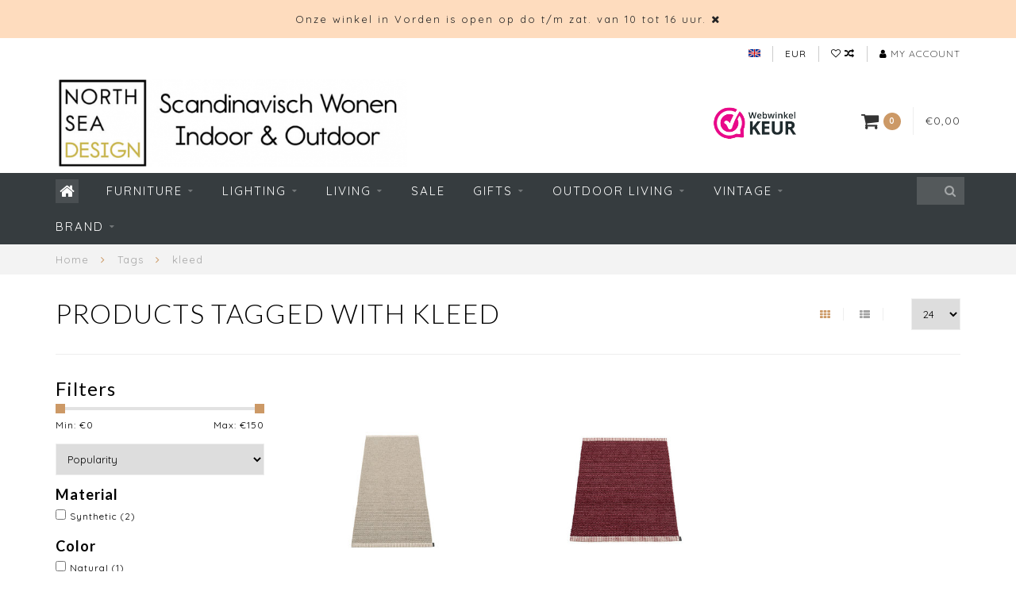

--- FILE ---
content_type: text/html;charset=utf-8
request_url: https://www.northseadesign.nl/en/tags/kleed/
body_size: 16678
content:
<!DOCTYPE html>
<html lang="en">
  <head>
    
    <!--
        
        Theme Infinite | v1.5.3_0
        Theme designed and created by Dyvelopment - We are true e-commerce heroes!
        
        For custom Lightspeed eCom work like custom design or development,
        please contact us at www.dyvelopment.nl
        
    -->
    
    <meta charset="utf-8"/>
<!-- [START] 'blocks/head.rain' -->
<!--

  (c) 2008-2026 Lightspeed Netherlands B.V.
  http://www.lightspeedhq.com
  Generated: 19-01-2026 @ 12:07:50

-->
<link rel="canonical" href="https://www.northseadesign.nl/en/tags/kleed/"/>
<link rel="alternate" href="https://www.northseadesign.nl/en/index.rss" type="application/rss+xml" title="New products"/>
<meta name="robots" content="noodp,noydir"/>
<link href="google.com/+NorthSeaDesignDeAapmetdegoudenRingRotterdam" rel="publisher"/>
<meta name="google-site-verification" content="MwUunNykXi1VrYcdyOIW_nQcSNZWbAiJEckkFTrIIe0"/>
<meta property="og:url" content="https://www.northseadesign.nl/en/tags/kleed/?source=facebook"/>
<meta property="og:site_name" content="NORTH SEA DESIGN"/>
<meta property="og:title" content="kleed"/>
<meta property="og:description" content="North Sea Design | Shop indoor and outdoor design furniture, lighting and interior home accesoiries from Scandinavian quality brands online and in our store in"/>
<script>
/* DyApps Theme Addons config */
if( !window.dyapps ){ window.dyapps = {}; }
window.dyapps.addons = {
 "enabled": true,
 "created_at": "10-01-2023 20:21:50",
 "settings": {
    "matrix_separator": ",",
    "filterGroupSwatches": [],
    "swatchesForCustomFields": [],
    "plan": {
     "can_variant_group": true,
     "can_stockify": true,
     "can_vat_switcher": true,
     "can_age_popup": false,
     "can_custom_qty": false
    },
    "advancedVariants": {
     "enabled": false,
     "price_in_dropdown": true,
     "stockify_in_dropdown": true,
     "disable_out_of_stock": true,
     "grid_swatches_container_selector": ".dy-collection-grid-swatch-holder",
     "grid_swatches_position": "left",
     "grid_swatches_max_colors": 4,
     "grid_swatches_enabled": true,
     "variant_status_icon": false,
     "display_type": "select",
     "product_swatches_size": "default",
     "live_pricing": true
    },
    "age_popup": {
     "enabled": false,
     "logo_url": "",
     "image_footer_url": "",
     "text": {
                 
        "nl": {
         "content": "<h3>Bevestig je leeftijd<\/h3><p>Je moet 18 jaar of ouder zijn om deze website te bezoeken.<\/p>",
         "content_no": "<h3>Sorry!<\/h3><p>Je kunt deze website helaas niet bezoeken.<\/p>",
         "button_yes": "Ik ben 18 jaar of ouder",
         "button_no": "Ik ben jonger dan 18",
        } ,          
        "en": {
         "content": "<h3>Confirm your age<\/h3><p>You must be over the age of 18 to enter this website.<\/p>",
         "content_no": "<h3>Sorry!<\/h3><p>Unfortunately you cannot access this website.<\/p>",
         "button_yes": "I am 18 years or older",
         "button_no": "I am under 18",
        }        }
    },
    "stockify": {
     "enabled": false,
     "optin_policy": false,
     "api": "https://my.dyapps.io/api/public/c856f05923/stockify/subscribe",
     "text": {
                 
        "nl": {
         "email_placeholder": "Jouw e-mailadres",
         "button_trigger": "Geef me een seintje bij voorraad",
         "button_submit": "Houd me op de hoogte!",
         "title": "Laat je e-mailadres achter",
         "desc": "Helaas is dit product momenteel uitverkocht. Laat je e-mailadres achter en we sturen je een e-mail wanneer het product weer beschikbaar is.",
         "bottom_text": "We gebruiken je gegevens alleen voor deze email. Meer info in onze <a href=\"\/service\/privacy-policy\/\" target=\"_blank\">privacy policy<\/a>."
        } ,          
        "en": {
         "email_placeholder": "Your email address",
         "button_trigger": "Notify me when back in stock",
         "button_submit": "Keep me updated!",
         "title": "Leave your email address",
         "desc": "Unfortunately this item is out of stock right now. Leave your email address below and we'll send you an email when the item is available again.",
         "bottom_text": "We use your data to send this email. Read more in our <a href=\"\/service\/privacy-policy\/\" target=\"_blank\">privacy policy<\/a>."
        }        }
    },
    "categoryBanners": {
     "enabled": true,
     "mobile_breakpoint": "576px",
     "category_banner": [],
     "banners": {
             }
    }
 },
 "swatches": {
 "default": {"is_default": true, "type": "multi", "values": {"background-size": "10px 10px", "background-position": "0 0, 0 5px, 5px -5px, -5px 0px", "background-image": "linear-gradient(45deg, rgba(100,100,100,0.3) 25%, transparent 25%),  linear-gradient(-45deg, rgba(100,100,100,0.3) 25%, transparent 25%),  linear-gradient(45deg, transparent 75%, rgba(100,100,100,0.3) 75%),  linear-gradient(-45deg, transparent 75%, rgba(100,100,100,0.3) 75%)"}} ,   }
};
</script>
<!--[if lt IE 9]>
<script src="https://cdn.webshopapp.com/assets/html5shiv.js?2025-02-20"></script>
<![endif]-->
<!-- [END] 'blocks/head.rain' -->
    
    <title>kleed - NORTH SEA DESIGN</title>
    
    <meta name="description" content="North Sea Design | Shop indoor and outdoor design furniture, lighting and interior home accesoiries from Scandinavian quality brands online and in our store in" />
    <meta name="keywords" content="kleed, scandinavian design shop gelderland, scandinavian design furniture shop, design lamps gelderland, danish design achterhoek" />
    
    <meta http-equiv="X-UA-Compatible" content="IE=edge">
    <meta name="viewport" content="width=device-width, initial-scale=1.0, maximum-scale=1.0, user-scalable=0">
    <meta name="apple-mobile-web-app-capable" content="yes">
    <meta name="apple-mobile-web-app-status-bar-style" content="black">

    <link rel="shortcut icon" href="https://cdn.webshopapp.com/shops/50365/themes/93064/assets/favicon.ico?20260103113910" type="image/x-icon" />
    
        <meta name="format-detection" content="telephone=no">
    <meta name="format-detection" content="date=no">
    <meta name="format-detection" content="address=no">
    <meta name="format-detection" content="email=no">
        
    <script src="https://cdn.webshopapp.com/assets/jquery-1-9-1.js?2025-02-20"></script>
    
        <link href="//fonts.googleapis.com/css?family=Quicksand:400,300,600,700|Lato:300,400,600,700&amp;display=swap" rel="preload" as="style">
    <link href="//fonts.googleapis.com/css?family=Quicksand:400,300,600,700|Lato:300,400,600,700&amp;display=swap" rel="stylesheet">
        
    <link href="//maxcdn.bootstrapcdn.com/font-awesome/4.7.0/css/font-awesome.min.css" rel="stylesheet">
    
    <link rel="stylesheet" href="https://cdn.webshopapp.com/shops/50365/themes/93064/assets/bootstrap-min.css?20260103123635" />

    <link rel="stylesheet" href="https://cdn.webshopapp.com/assets/gui-2-0.css?2025-02-20" />
    <link rel="stylesheet" href="https://cdn.webshopapp.com/assets/gui-responsive-2-0.css?2025-02-20" />
    
    <link rel="stylesheet" href="https://cdn.webshopapp.com/shops/50365/themes/93064/assets/owlcarousel-v2.css?20260103123635" />
    
        
        <link rel="stylesheet" href="https://cdn.webshopapp.com/shops/50365/themes/93064/assets/style-min.css?20260103123635" />
        
    <!-- User defined styles -->
    <link rel="stylesheet" href="https://cdn.webshopapp.com/shops/50365/themes/93064/assets/settings.css?20260103123635" />
    <link rel="stylesheet" href="https://cdn.webshopapp.com/shops/50365/themes/93064/assets/custom.css?20260103123635" />
    
    <!--[if lte IE 9]>
      <script src="https://cdn.webshopapp.com/shops/50365/themes/93064/assets/ie.js?20260103123635"></script>
    <![endif]-->
    
    <script>
      /* Some global vars */
      var domain = 'https://www.northseadesign.nl/';
      var url = 'https://www.northseadesign.nl/en/';
      var mainUrl = 'https://www.northseadesign.nl/en/';
      var searchUrl = 'https://www.northseadesign.nl/en/search/';
      var cartUrl = 'https://www.northseadesign.nl/en/cart/';
      var checkoutUrl = 'https://www.northseadesign.nl/en/checkout/';
      var notification = 'open';
      var b2b = false;
      var freeShippingNotice = false;
      
      /* Quick settings */
      var enableQuickView = true;
      
      /* Some prefedined translations */
      var tContinueShopping = 'Continue shopping';
      var tProceedToCheckout = 'Proceed to checkout';
      var tViewProduct = 'View product';
      var tAddtoCart = 'Add to cart';
      var tNoInformationFound = 'No information found';
      var tView = 'View';
      var tCheckout = 'Checkout';
      var tLiveCartTotal = 'Total incl. tax';
      var tNavigation = 'Navigation';
      var tOnlyXProductsInStock = 'There are only XXX producten in stock, would you like to add them to the shopping cart?';
      var tInStock = 'In stock';
      var tOutOfStock = 'Out of stock';
      var tFreeShipping = 'Free shipping';
      var tAmountToFreeShipping = '';
      var tRequestedAmountNotAvailable = 'The requested quantity for XXX is not available';
      var tMinimumQty = 'The minimum order quantity for XXX is YYY';
      var tBackorder = 'Backorder';
      
      /* Cart data */
      var cartTotalIncl = parseFloat(0);
      var cartTotalExcl = parseFloat(0);
      var cartTotal = parseFloat(0);
      var currencySymbol = '€';
      
      var amountToFreeShipping = parseFloat(0);
      
            function getServerTime()
      {
        return new Date ("Jan 19, 2026 12:07:50 +0100");
      }
    </script>
    
        
        
      </head>
  <body class="">
    
        
    <div class="overlay">
      <i class="fa fa-times"></i>
    </div>
    
    <header>
      <!-- Notifications -->
<div id="notification">
      <a href="https://www.northseadesign.nl/nl/service/about/">Onze winkel in Vorden is open op do t/m zat. van 10 tot 16 uur.</a>
    
  <i class="fa fa-times" id="close-notification"></i>
</div>

<!-- Topbar -->
<div id="topbar">
  <div class="container">
    <div class="row">
      <div class="col-sm-6 hidden-xs hidden-xxs">
        <div id="topbar-text"></div>
      </div>
      <div class="col-sm-6 col-xs-12" id="topbar-right">
        
        <ul>
        <li class="languages">
          <a href="#"><span class="flags en"></span></a> <!--ENGLISH-->
                    	                                    
<ul>
    <li>
    <a lang="nl" title="Nederlands" href="https://www.northseadesign.nl/nl/go/category/">
      <span class="flags nl"></span> NEDERLANDS
    </a>
  </li>
    <li>
    <a lang="en" title="English" href="https://www.northseadesign.nl/en/go/category/">
      <span class="flags en"></span> ENGLISH
    </a>
  </li>
  </ul>                  </li>
        
        <li class="currencies">
          <a href="#"><span class="currency-EUR">EUR</span></a>
                    <ul>
                                                            <li><a href="https://www.northseadesign.nl/en/session/currency/gbp/"><span class="currency-GBP">GBP</span></a></li>
                                                <li><a href="https://www.northseadesign.nl/en/session/currency/usd/"><span class="currency-USD">USD</span></a></li>
                                                <li><a href="https://www.northseadesign.nl/en/session/currency/cny/"><span class="currency-CNY">CNY</span></a></li>
                                                <li><a href="https://www.northseadesign.nl/en/session/currency/hkd/"><span class="currency-HKD">HKD</span></a></li>
                                                <li><a href="https://www.northseadesign.nl/en/session/currency/jpy/"><span class="currency-JPY">JPY</span></a></li>
                                                <li><a href="https://www.northseadesign.nl/en/session/currency/dkk/"><span class="currency-DKK">DKK</span></a></li>
                                                <li><a href="https://www.northseadesign.nl/en/session/currency/sek/"><span class="currency-SEK">SEK</span></a></li>
                                  </ul>
                  </li>
        <li class="comparewishlist">
          <a href="https://www.northseadesign.nl/en/account/wishlist/"><i class="fa fa-heart-o"></i></a>
          <a href="https://www.northseadesign.nl/en/compare/"><i class="fa fa-random"></i></a>
        </li>
        <li class="account">
          <a href="https://www.northseadesign.nl/en/account/"><i class="fa fa-user"></i><span class="hidden-xs hidden-xxs"> My account</span></a>
        </li>
        </ul>
        
      </div>
    </div>
  </div>
</div>
<!-- End topbar -->

<div class="container" id="header">
  <div class="row">
    
    <div class="col-sm-5 col-xs-12" id="logo">
      
        <a href="https://www.northseadesign.nl/en/"><img class="" src="https://cdn.webshopapp.com/shops/50365/themes/93064/assets/logo.png?20260103113910" alt="Logo"></a>
      
    </div>
    
        
        
    <!--<div class="col-md-5 col-sm-7 hidden-xs hidden-xxs" id="hallmark">
            <img src="https://cdn.webshopapp.com/shops/50365/themes/93064/v/2542492/assets/hallmark.png?20250117133130" alt="">
          </div> -->
    
    <div class="header-right col-sm-7 hidden-xs hidden-xxs">
      
      <div id="hallmark">
                      <a href="https://www.webwinkelkeur.nl/webshop/North-Sea-Design_1207264 " target="_blank">
                  <img src="https://cdn.webshopapp.com/shops/50365/themes/93064/v/2542492/assets/hallmark.png?20250117133130" alt="" id="header-hallmark" onerror="$(this).hide();">
                </a>
                    </div>
      
      
      <!--<div class="cart-header-container">av -->
      <div class="cartheader hidden-sm hidden-xs hidden-xxs">
        <div class="cart-container cart maincart">
        
        <a href="https://www.northseadesign.nl/en/cart/">
        <div class="cart-icon">
          <i class="fa fa-shopping-cart"></i> <span id="qty" class="highlight-bg cart-total-qty">0</span>
        </div>
        
        <div id="cart-total">
          €0,00
        </div>
        </a>
        
        <div class="cart-content-holder">
          <div class="cart-content">
            <h4>Cart</h4>
                        
                          <p class="noproducts">You have no items in your shopping cart</p>
                      </div>
        </div>
        </div>
      </div>
      <!--</div>-->
      
      
    </div>
  </div>
</div>

<div class="cf"></div>
  

<div class="compact" id="navbar">
  <div class="container">
    <div class="row">
      <div class="col-md-12">
        <nav>
          <ul class="megamenu compact">
        <li class="hidden-sm hidden-xs hidden-xxs"><a href="https://www.northseadesign.nl/en/"><i class="fa fa-home home-icon" aria-hidden="true"></i></a></li>
        <!-- <li class="visible-sm visible-xs hamburger">
            <a href="https://www.northseadesign.nl/en/"><i class="fa fa-bars" aria-hidden="true"></i></a>
        </li>
        <li class="visible-xs mobile-cart">
            <a href="https://www.northseadesign.nl/en/cart/"><i class="fa fa-opencart" aria-hidden="true"></i> <span>(0)</span></a>
        </li> -->
        
                <li>
          <a href="https://www.northseadesign.nl/en/furniture/" class="dropdown">Furniture</a>
          
                    <span class="opensub visible-sm visible-xs visible-xxs"><i class="fa fa-plus-circle"></i></span>
          
          
                    <ul class="sub1 megamenu">
            <li>
              <div class="row">
              
                            
                                          <div class="col-md-9 col-sm-12 maxheight">
                          
                              <div class="col-md-3 sub-holder">
                  <h4><a href="https://www.northseadesign.nl/en/furniture/seats/">Seats</a></h4>
                  
                                      <ul class="sub2">
                                            <li>
                        <i class="fa fa-caret-right" aria-hidden="true"></i> <a href="https://www.northseadesign.nl/en/furniture/seats/chairs/">Chairs</a>
                      </li>
                                            <li>
                        <i class="fa fa-caret-right" aria-hidden="true"></i> <a href="https://www.northseadesign.nl/en/furniture/seats/armchairs/">Armchairs</a>
                      </li>
                                            <li>
                        <i class="fa fa-caret-right" aria-hidden="true"></i> <a href="https://www.northseadesign.nl/en/furniture/seats/sofa-bench/">Sofa &amp; Bench</a>
                      </li>
                                            <li>
                        <i class="fa fa-caret-right" aria-hidden="true"></i> <a href="https://www.northseadesign.nl/en/furniture/seats/stools-seat-cushions/">Stools &amp; Seat Cushions</a>
                      </li>
                                          </ul>
                                  </div>
                
                                              <div class="col-md-3 sub-holder">
                  <h4><a href="https://www.northseadesign.nl/en/furniture/tables-and-side-tables/">Tables and Side tables</a></h4>
                  
                                      <ul class="sub2">
                                            <li>
                        <i class="fa fa-caret-right" aria-hidden="true"></i> <a href="https://www.northseadesign.nl/en/furniture/tables-and-side-tables/dining-tables/">Dining tables</a>
                      </li>
                                            <li>
                        <i class="fa fa-caret-right" aria-hidden="true"></i> <a href="https://www.northseadesign.nl/en/furniture/tables-and-side-tables/coffee-tables/">Coffee Tables</a>
                      </li>
                                            <li>
                        <i class="fa fa-caret-right" aria-hidden="true"></i> <a href="https://www.northseadesign.nl/en/furniture/tables-and-side-tables/desks/">Desks</a>
                      </li>
                                            <li>
                        <i class="fa fa-caret-right" aria-hidden="true"></i> <a href="https://www.northseadesign.nl/en/furniture/tables-and-side-tables/side-tables/">Side Tables</a>
                      </li>
                                          </ul>
                                  </div>
                
                                              <div class="col-md-3 sub-holder">
                  <h4><a href="https://www.northseadesign.nl/en/furniture/relaxing-chairs/">Relaxing Chairs</a></h4>
                  
                                  </div>
                
                                              <div class="col-md-3 sub-holder">
                  <h4><a href="https://www.northseadesign.nl/en/furniture/storage/">Storage</a></h4>
                  
                                      <ul class="sub2">
                                            <li>
                        <i class="fa fa-caret-right" aria-hidden="true"></i> <a href="https://www.northseadesign.nl/en/furniture/storage/racks-shelves/">Racks &amp; Shelves</a>
                      </li>
                                          </ul>
                                  </div>
                
                                  <div class="cf"></div>
                                              <div class="col-md-3 sub-holder">
                  <h4><a href="https://www.northseadesign.nl/en/furniture/outdoor/">OUTDOOR</a></h4>
                  
                                      <ul class="sub2">
                                            <li>
                        <i class="fa fa-caret-right" aria-hidden="true"></i> <a href="https://www.northseadesign.nl/en/furniture/outdoor/outdoor-dining-lounge-chairs/">Outdoor Dining &amp; Lounge Chairs</a>
                      </li>
                                            <li>
                        <i class="fa fa-caret-right" aria-hidden="true"></i> <a href="https://www.northseadesign.nl/en/furniture/outdoor/design-garden-tables/">Design garden tables</a>
                      </li>
                                          </ul>
                                  </div>
                
                                              <div class="col-md-3 sub-holder">
                  <h4><a href="https://www.northseadesign.nl/en/furniture/workspace/">Workspace</a></h4>
                  
                                  </div>
                
                                              <div class="col-md-3 sub-holder">
                  <h4><a href="https://www.northseadesign.nl/en/furniture/hans-wegner-designs/">Hans Wegner Designs</a></h4>
                  
                                  </div>
                
                                              <div class="col-md-3 sub-holder">
                  <h4><a href="https://www.northseadesign.nl/en/furniture/furniture-maintenance/">Furniture Maintenance </a></h4>
                  
                                  </div>
                
                                  <div class="cf"></div>
                                            
              </div>
              
                            <div class="col-md-3 hidden-sm hidden-xs hidden-xxs">
                <a href="#"><img src="https://cdn.webshopapp.com/shops/50365/files/325173195/300x300x1/image.jpg" class="img-responsive subcat-image" alt="Furniture"></a>
              </div>
                            
              </div>
              
            </li>
          </ul>
                    
                    

        </li>
                <li>
          <a href="https://www.northseadesign.nl/en/lighting/" class="dropdown">Lighting</a>
          
                    <span class="opensub visible-sm visible-xs visible-xxs"><i class="fa fa-plus-circle"></i></span>
          
          
                    <ul class="sub1 megamenu">
            <li>
              <div class="row">
              
                            
                                          <div class="col-md-9 col-sm-12 maxheight">
                          
                              <div class="col-md-3 sub-holder">
                  <h4><a href="https://www.northseadesign.nl/en/lighting/hanging-lamps/">Hanging Lamps</a></h4>
                  
                                      <ul class="sub2">
                                            <li>
                        <i class="fa fa-caret-right" aria-hidden="true"></i> <a href="https://www.northseadesign.nl/en/lighting/hanging-lamps/light-bulbs/">Light bulbs</a>
                      </li>
                                            <li>
                        <i class="fa fa-caret-right" aria-hidden="true"></i> <a href="https://www.northseadesign.nl/en/lighting/hanging-lamps/cable-fitting/">Cable &amp; Fitting</a>
                      </li>
                                          </ul>
                                  </div>
                
                                              <div class="col-md-3 sub-holder">
                  <h4><a href="https://www.northseadesign.nl/en/lighting/wall-lights/">Wall lights</a></h4>
                  
                                  </div>
                
                                              <div class="col-md-3 sub-holder">
                  <h4><a href="https://www.northseadesign.nl/en/lighting/table-lamps/">Table lamps</a></h4>
                  
                                  </div>
                
                                              <div class="col-md-3 sub-holder">
                  <h4><a href="https://www.northseadesign.nl/en/lighting/floor-lamps/">Floor lamps</a></h4>
                  
                                  </div>
                
                                  <div class="cf"></div>
                                              <div class="col-md-3 sub-holder">
                  <h4><a href="https://www.northseadesign.nl/en/lighting/daylight-lamps/">Daylight lamps</a></h4>
                  
                                  </div>
                
                                              <div class="col-md-3 sub-holder">
                  <h4><a href="https://www.northseadesign.nl/en/lighting/outdoor-lamps/">Outdoor Lamps</a></h4>
                  
                                  </div>
                
                                              <div class="col-md-3 sub-holder">
                  <h4><a href="https://www.northseadesign.nl/en/lighting/outlet-lighting/">OUTLET Lighting</a></h4>
                  
                                  </div>
                
                                            
              </div>
              
                            <div class="col-md-3 hidden-sm hidden-xs hidden-xxs">
                <a href="#"><img src="https://cdn.webshopapp.com/shops/50365/files/328051979/300x300x1/image.jpg" class="img-responsive subcat-image" alt="Lighting"></a>
              </div>
                            
              </div>
              
            </li>
          </ul>
                    
                    

        </li>
                <li>
          <a href="https://www.northseadesign.nl/en/living/" class="dropdown">Living</a>
          
                    <span class="opensub visible-sm visible-xs visible-xxs"><i class="fa fa-plus-circle"></i></span>
          
          
                    <ul class="sub1 megamenu">
            <li>
              <div class="row">
              
                            
                                          <div class="col-md-9 col-sm-12 maxheight">
                          
                              <div class="col-md-3 sub-holder">
                  <h4><a href="https://www.northseadesign.nl/en/living/candlesticks/">Candlesticks</a></h4>
                  
                                  </div>
                
                                              <div class="col-md-3 sub-holder">
                  <h4><a href="https://www.northseadesign.nl/en/living/cushions-throws/">Cushions &amp; Throws</a></h4>
                  
                                  </div>
                
                                              <div class="col-md-3 sub-holder">
                  <h4><a href="https://www.northseadesign.nl/en/living/rugs/">Rugs</a></h4>
                  
                                  </div>
                
                                              <div class="col-md-3 sub-holder">
                  <h4><a href="https://www.northseadesign.nl/en/living/cook-dine/">Cook &amp; Dine</a></h4>
                  
                                      <ul class="sub2">
                                            <li>
                        <i class="fa fa-caret-right" aria-hidden="true"></i> <a href="https://www.northseadesign.nl/en/living/cook-dine/kitchen-accessories/">Kitchen Accessories</a>
                      </li>
                                            <li>
                        <i class="fa fa-caret-right" aria-hidden="true"></i> <a href="https://www.northseadesign.nl/en/living/cook-dine/lighting/">Lighting</a>
                      </li>
                                            <li>
                        <i class="fa fa-caret-right" aria-hidden="true"></i> <a href="https://www.northseadesign.nl/en/living/cook-dine/furniture/">Furniture</a>
                      </li>
                                            <li>
                        <i class="fa fa-caret-right" aria-hidden="true"></i> <a href="https://www.northseadesign.nl/en/living/cook-dine/rugs-kitchen/">Rugs Kitchen</a>
                      </li>
                                            <li>
                        <i class="fa fa-caret-right" aria-hidden="true"></i> <a href="https://www.northseadesign.nl/en/living/cook-dine/textile/">Textile</a>
                      </li>
                                          </ul>
                                  </div>
                
                                  <div class="cf"></div>
                                              <div class="col-md-3 sub-holder">
                  <h4><a href="https://www.northseadesign.nl/en/living/storage/">Storage</a></h4>
                  
                                      <ul class="sub2">
                                            <li>
                        <i class="fa fa-caret-right" aria-hidden="true"></i> <a href="https://www.northseadesign.nl/en/living/storage/baskets-boxes/">Baskets &amp; Boxes</a>
                      </li>
                                            <li>
                        <i class="fa fa-caret-right" aria-hidden="true"></i> <a href="https://www.northseadesign.nl/en/living/storage/small-furniture/">Small furniture</a>
                      </li>
                                            <li>
                        <i class="fa fa-caret-right" aria-hidden="true"></i> <a href="https://www.northseadesign.nl/en/living/storage/hooks/">Hooks</a>
                      </li>
                                            <li>
                        <i class="fa fa-caret-right" aria-hidden="true"></i> <a href="https://www.northseadesign.nl/en/living/storage/cases-bags/">Cases &amp; Bags</a>
                      </li>
                                          </ul>
                                  </div>
                
                                              <div class="col-md-3 sub-holder">
                  <h4><a href="https://www.northseadesign.nl/en/living/wall-decoration/">Wall Decoration</a></h4>
                  
                                      <ul class="sub2">
                                            <li>
                        <i class="fa fa-caret-right" aria-hidden="true"></i> <a href="https://www.northseadesign.nl/en/living/wall-decoration/silkscreens/">Silkscreens</a>
                      </li>
                                            <li>
                        <i class="fa fa-caret-right" aria-hidden="true"></i> <a href="https://www.northseadesign.nl/en/living/wall-decoration/posters-frames/">Posters &amp; Frames</a>
                      </li>
                                          </ul>
                                  </div>
                
                                              <div class="col-md-3 sub-holder">
                  <h4><a href="https://www.northseadesign.nl/en/living/spring/">Spring</a></h4>
                  
                                  </div>
                
                                              <div class="col-md-3 sub-holder">
                  <h4><a href="https://www.northseadesign.nl/en/living/vases-planters/">Vases &amp; Planters</a></h4>
                  
                                  </div>
                
                                  <div class="cf"></div>
                                              <div class="col-md-3 sub-holder">
                  <h4><a href="https://www.northseadesign.nl/en/living/nursery/">Nursery</a></h4>
                  
                                  </div>
                
                                            
              </div>
              
                            <div class="col-md-3 hidden-sm hidden-xs hidden-xxs">
                <a href="#"><img src="https://cdn.webshopapp.com/shops/50365/files/328051641/300x300x1/image.jpg" class="img-responsive subcat-image" alt="Living"></a>
              </div>
                            
              </div>
              
            </li>
          </ul>
                    
                    

        </li>
                <li>
          <a href="https://www.northseadesign.nl/en/sale/" class="">SALE</a>
          
          
          
                    
                    

        </li>
                <li>
          <a href="https://www.northseadesign.nl/en/gifts/" class="dropdown">Gifts</a>
          
                    <span class="opensub visible-sm visible-xs visible-xxs"><i class="fa fa-plus-circle"></i></span>
          
          
                    <ul class="sub1 megamenu">
            <li>
              <div class="row">
              
                            
                                          <div class="col-md-9 col-sm-12 maxheight">
                          
                              <div class="col-md-3 sub-holder">
                  <h4><a href="https://www.northseadesign.nl/en/gifts/gift-card/">Gift Card</a></h4>
                  
                                  </div>
                
                                              <div class="col-md-3 sub-holder">
                  <h4><a href="https://www.northseadesign.nl/en/gifts/new-home/">New Home</a></h4>
                  
                                  </div>
                
                                              <div class="col-md-3 sub-holder">
                  <h4><a href="https://www.northseadesign.nl/en/gifts/kids-present/">Kids Present</a></h4>
                  
                                  </div>
                
                                              <div class="col-md-3 sub-holder">
                  <h4><a href="https://www.northseadesign.nl/en/gifts/foodies/">Foodies</a></h4>
                  
                                  </div>
                
                                  <div class="cf"></div>
                                              <div class="col-md-3 sub-holder">
                  <h4><a href="https://www.northseadesign.nl/en/gifts/gifts-up-to-25/">Gifts up to € 25</a></h4>
                  
                                      <ul class="sub2">
                                            <li>
                        <i class="fa fa-caret-right" aria-hidden="true"></i> <a href="https://www.northseadesign.nl/en/gifts/gifts-up-to-25/tea-towels/">Tea towels</a>
                      </li>
                                            <li>
                        <i class="fa fa-caret-right" aria-hidden="true"></i> <a href="https://www.northseadesign.nl/en/gifts/gifts-up-to-25/posters-prints/">Posters &amp; Prints</a>
                      </li>
                                            <li>
                        <i class="fa fa-caret-right" aria-hidden="true"></i> <a href="https://www.northseadesign.nl/en/gifts/gifts-up-to-25/home-presents/">Home presents</a>
                      </li>
                                          </ul>
                                  </div>
                
                                              <div class="col-md-3 sub-holder">
                  <h4><a href="https://www.northseadesign.nl/en/gifts/gifts-from-25-to-50/">Gifts from € 25 to € 50</a></h4>
                  
                                  </div>
                
                                              <div class="col-md-3 sub-holder">
                  <h4><a href="https://www.northseadesign.nl/en/gifts/gifts-50-75/">Gifts € 50 - € 75</a></h4>
                  
                                  </div>
                
                                              <div class="col-md-3 sub-holder">
                  <h4><a href="https://www.northseadesign.nl/en/gifts/luxury-gifts/">Luxury Gifts</a></h4>
                  
                                  </div>
                
                                  <div class="cf"></div>
                                            
              </div>
              
                            <div class="col-md-3 hidden-sm hidden-xs hidden-xxs">
                <a href="#"><img src="https://cdn.webshopapp.com/shops/50365/files/328051867/300x300x1/image.jpg" class="img-responsive subcat-image" alt="Gifts"></a>
              </div>
                            
              </div>
              
            </li>
          </ul>
                    
                    

        </li>
                <li>
          <a href="https://www.northseadesign.nl/en/outdoor-living/" class="dropdown">Outdoor living</a>
          
                    <span class="opensub visible-sm visible-xs visible-xxs"><i class="fa fa-plus-circle"></i></span>
          
          
                    <ul class="sub1 megamenu">
            <li>
              <div class="row">
              
                            
                                          <div class="col-md-9 col-sm-12 maxheight">
                          
                              <div class="col-md-3 sub-holder">
                  <h4><a href="https://www.northseadesign.nl/en/outdoor-living/outdoor-seats/">Outdoor seats</a></h4>
                  
                                      <ul class="sub2">
                                            <li>
                        <i class="fa fa-caret-right" aria-hidden="true"></i> <a href="https://www.northseadesign.nl/en/outdoor-living/outdoor-seats/garden-chairs/">Garden Chairs</a>
                      </li>
                                            <li>
                        <i class="fa fa-caret-right" aria-hidden="true"></i> <a href="https://www.northseadesign.nl/en/outdoor-living/outdoor-seats/outdoor-lounge-furniture/">Outdoor lounge furniture</a>
                      </li>
                                          </ul>
                                  </div>
                
                                              <div class="col-md-3 sub-holder">
                  <h4><a href="https://www.northseadesign.nl/en/outdoor-living/design-outdoor-tables/">Design Outdoor Tables</a></h4>
                  
                                  </div>
                
                                              <div class="col-md-3 sub-holder">
                  <h4><a href="https://www.northseadesign.nl/en/outdoor-living/outdoor-lighting/">Outdoor Lighting</a></h4>
                  
                                  </div>
                
                                              <div class="col-md-3 sub-holder">
                  <h4><a href="https://www.northseadesign.nl/en/outdoor-living/outdoor-rugs/">Outdoor Rugs</a></h4>
                  
                                  </div>
                
                                  <div class="cf"></div>
                                              <div class="col-md-3 sub-holder">
                  <h4><a href="https://www.northseadesign.nl/en/outdoor-living/outdoor-accessories/">Outdoor Accessories</a></h4>
                  
                                  </div>
                
                                              <div class="col-md-3 sub-holder">
                  <h4><a href="https://www.northseadesign.nl/en/outdoor-living/garden-sale/">Garden sale</a></h4>
                  
                                  </div>
                
                                            
              </div>
              
                            <div class="col-md-3 hidden-sm hidden-xs hidden-xxs">
                <a href="#"><img src="https://cdn.webshopapp.com/shops/50365/files/328051467/300x300x1/image.jpg" class="img-responsive subcat-image" alt="Outdoor living"></a>
              </div>
                            
              </div>
              
            </li>
          </ul>
                    
                    

        </li>
                <li>
          <a href="https://www.northseadesign.nl/en/vintage/" class="dropdown">Vintage</a>
          
                    <span class="opensub visible-sm visible-xs visible-xxs"><i class="fa fa-plus-circle"></i></span>
          
          
                    <ul class="sub1 megamenu">
            <li>
              <div class="row">
              
                            
                                          <div class="col-md-9 col-sm-12 maxheight">
                          
                              <div class="col-md-3 sub-holder">
                  <h4><a href="https://www.northseadesign.nl/en/vintage/vintage-lamps/">Vintage Lamps</a></h4>
                  
                                  </div>
                
                                              <div class="col-md-3 sub-holder">
                  <h4><a href="https://www.northseadesign.nl/en/vintage/vintage-furniture/">Vintage Furniture</a></h4>
                  
                                  </div>
                
                                              <div class="col-md-3 sub-holder">
                  <h4><a href="https://www.northseadesign.nl/en/vintage/interior-accessories/">Interior Accessories</a></h4>
                  
                                  </div>
                
                                            
              </div>
              
                            <div class="col-md-3 hidden-sm hidden-xs hidden-xxs">
                <a href="#"><img src="https://cdn.webshopapp.com/shops/50365/files/118256912/300x300x1/image.jpg" class="img-responsive subcat-image" alt="Vintage"></a>
              </div>
                            
              </div>
              
            </li>
          </ul>
                    
                    

        </li>
                <li>
          <a href="https://www.northseadesign.nl/en/brand/" class="dropdown">Brand</a>
          
                    <span class="opensub visible-sm visible-xs visible-xxs"><i class="fa fa-plus-circle"></i></span>
          
          
                    <ul class="sub1 megamenu">
            <li>
              <div class="row">
              
                            
                                          <div class="col-md-9 col-sm-12 maxheight">
                          
                              <div class="col-md-3 sub-holder">
                  <h4><a href="https://www.northseadesign.nl/en/brand/audo-copenhagen/">Audo Copenhagen</a></h4>
                  
                                  </div>
                
                                              <div class="col-md-3 sub-holder">
                  <h4><a href="https://www.northseadesign.nl/en/brand/architectmade/">Architectmade</a></h4>
                  
                                  </div>
                
                                              <div class="col-md-3 sub-holder">
                  <h4><a href="https://www.northseadesign.nl/en/brand/carl-hansen-son/">Carl Hansen &amp; Søn</a></h4>
                  
                                      <ul class="sub2">
                                            <li>
                        <i class="fa fa-caret-right" aria-hidden="true"></i> <a href="https://www.northseadesign.nl/en/brand/carl-hansen-son/tables/">Tables</a>
                      </li>
                                            <li>
                        <i class="fa fa-caret-right" aria-hidden="true"></i> <a href="https://www.northseadesign.nl/en/brand/carl-hansen-son/chairs/">Chairs</a>
                      </li>
                                            <li>
                        <i class="fa fa-caret-right" aria-hidden="true"></i> <a href="https://www.northseadesign.nl/en/brand/carl-hansen-son/easy-chairs/">Easy Chairs</a>
                      </li>
                                            <li>
                        <i class="fa fa-caret-right" aria-hidden="true"></i> <a href="https://www.northseadesign.nl/en/brand/carl-hansen-son/chs-campaign-34/">CHS Campaign 3=4</a>
                      </li>
                                          </ul>
                                  </div>
                
                                              <div class="col-md-3 sub-holder">
                  <h4><a href="https://www.northseadesign.nl/en/brand/farstrup/">Farstrup</a></h4>
                  
                                  </div>
                
                                  <div class="cf"></div>
                                              <div class="col-md-3 sub-holder">
                  <h4><a href="https://www.northseadesign.nl/en/brand/getama/">Getama</a></h4>
                  
                                  </div>
                
                                              <div class="col-md-3 sub-holder">
                  <h4><a href="https://www.northseadesign.nl/en/brand/glowbus/">Glowbus</a></h4>
                  
                                  </div>
                
                                              <div class="col-md-3 sub-holder">
                  <h4><a href="https://www.northseadesign.nl/en/brand/guardian/">Guardian </a></h4>
                  
                                  </div>
                
                                              <div class="col-md-3 sub-holder">
                  <h4><a href="https://www.northseadesign.nl/en/brand/house-of-finn-juhl/">House of Finn Juhl</a></h4>
                  
                                  </div>
                
                                  <div class="cf"></div>
                                              <div class="col-md-3 sub-holder">
                  <h4><a href="https://www.northseadesign.nl/en/brand/houe/">HOUE</a></h4>
                  
                                  </div>
                
                                              <div class="col-md-3 sub-holder">
                  <h4><a href="https://www.northseadesign.nl/en/brand/jl-moeller/">J.L. Møller</a></h4>
                  
                                  </div>
                
                                              <div class="col-md-3 sub-holder">
                  <h4><a href="https://www.northseadesign.nl/en/brand/kaehler/">Kähler</a></h4>
                  
                                      <ul class="sub2">
                                            <li>
                        <i class="fa fa-caret-right" aria-hidden="true"></i> <a href="https://www.northseadesign.nl/en/brand/kaehler/urbania-lighthouses/">Urbania Lighthouses</a>
                      </li>
                                          </ul>
                                  </div>
                
                                              <div class="col-md-3 sub-holder">
                  <h4><a href="https://www.northseadesign.nl/en/brand/kay-bojesen/">Kay Bojesen</a></h4>
                  
                                  </div>
                
                                  <div class="cf"></div>
                                              <div class="col-md-3 sub-holder">
                  <h4><a href="https://www.northseadesign.nl/en/brand/louis-poulsen/">Louis Poulsen</a></h4>
                  
                                  </div>
                
                                              <div class="col-md-3 sub-holder">
                  <h4><a href="https://www.northseadesign.nl/en/brand/lyfa/">LYFA</a></h4>
                  
                                  </div>
                
                                              <div class="col-md-3 sub-holder">
                  <h4><a href="https://www.northseadesign.nl/en/brand/magnus-olesen/">Magnus Olesen</a></h4>
                  
                                  </div>
                
                                              <div class="col-md-3 sub-holder">
                  <h4><a href="https://www.northseadesign.nl/en/brand/marimekko/">Marimekko</a></h4>
                  
                                  </div>
                
                                  <div class="cf"></div>
                                              <div class="col-md-3 sub-holder">
                  <h4><a href="https://www.northseadesign.nl/en/brand/martinelli-luce/">Martinelli Luce</a></h4>
                  
                                  </div>
                
                                              <div class="col-md-3 sub-holder">
                  <h4><a href="https://www.northseadesign.nl/en/brand/moebe/">Moebe</a></h4>
                  
                                  </div>
                
                                              <div class="col-md-3 sub-holder">
                  <h4><a href="https://www.northseadesign.nl/en/brand/montana/">Montana</a></h4>
                  
                                  </div>
                
                                              <div class="col-md-3 sub-holder">
                  <h4><a href="https://www.northseadesign.nl/en/brand/pandul/">Pandul</a></h4>
                  
                                  </div>
                
                                  <div class="cf"></div>
                                              <div class="col-md-3 sub-holder">
                  <h4><a href="https://www.northseadesign.nl/en/brand/pappelina/">Pappelina</a></h4>
                  
                                  </div>
                
                                              <div class="col-md-3 sub-holder">
                  <h4><a href="https://www.northseadesign.nl/en/brand/sika-design/">Sika Design</a></h4>
                  
                                  </div>
                
                                              <div class="col-md-3 sub-holder">
                  <h4><a href="https://www.northseadesign.nl/en/brand/stoff-nagel/">Stoff Nagel</a></h4>
                  
                                  </div>
                
                                              <div class="col-md-3 sub-holder">
                  <h4><a href="https://www.northseadesign.nl/en/brand/vistosi/">Vistosi</a></h4>
                  
                                  </div>
                
                                  <div class="cf"></div>
                                              <div class="col-md-3 sub-holder">
                  <h4><a href="https://www.northseadesign.nl/en/brand/weltevree/">Weltevree</a></h4>
                  
                                  </div>
                
                                              <div class="col-md-3 sub-holder">
                  <h4><a href="https://www.northseadesign.nl/en/brand/anvia/">ANVIA</a></h4>
                  
                                  </div>
                
                                              <div class="col-md-3 sub-holder">
                  <h4><a href="https://www.northseadesign.nl/en/brand/bold-noble/">Bold &amp; Noble</a></h4>
                  
                                  </div>
                
                                              <div class="col-md-3 sub-holder">
                  <h4><a href="https://www.northseadesign.nl/en/brand/by-rydens/">By Rydéns</a></h4>
                  
                                  </div>
                
                                  <div class="cf"></div>
                                              <div class="col-md-3 sub-holder">
                  <h4><a href="https://www.northseadesign.nl/en/brand/finarte/">Finarte</a></h4>
                  
                                  </div>
                
                                              <div class="col-md-3 sub-holder">
                  <h4><a href="https://www.northseadesign.nl/en/brand/frama-cph/">Frama Cph</a></h4>
                  
                                  </div>
                
                                              <div class="col-md-3 sub-holder">
                  <h4><a href="https://www.northseadesign.nl/en/brand/cane-line/">Cane-line</a></h4>
                  
                                  </div>
                
                                              <div class="col-md-3 sub-holder">
                  <h4><a href="https://www.northseadesign.nl/en/brand/house-doctor/">House Doctor</a></h4>
                  
                                  </div>
                
                                  <div class="cf"></div>
                                              <div class="col-md-3 sub-holder">
                  <h4><a href="https://www.northseadesign.nl/en/brand/ro-collection/">Ro Collection</a></h4>
                  
                                  </div>
                
                                              <div class="col-md-3 sub-holder">
                  <h4><a href="https://www.northseadesign.nl/en/brand/liljebergs/">Liljebergs</a></h4>
                  
                                  </div>
                
                                              <div class="col-md-3 sub-holder">
                  <h4><a href="https://www.northseadesign.nl/en/brand/oyoy-living-design/">Oyoy Living Design</a></h4>
                  
                                  </div>
                
                                              <div class="col-md-3 sub-holder">
                  <h4><a href="https://www.northseadesign.nl/en/brand/vanilla-fly/">Vanilla Fly</a></h4>
                  
                                      <ul class="sub2">
                                            <li>
                        <i class="fa fa-caret-right" aria-hidden="true"></i> <a href="https://www.northseadesign.nl/en/brand/vanilla-fly/prints-20x25-cm/">Prints 20x25 cm</a>
                      </li>
                                            <li>
                        <i class="fa fa-caret-right" aria-hidden="true"></i> <a href="https://www.northseadesign.nl/en/brand/vanilla-fly/prints-30x40-cm/">Prints 30x40 cm</a>
                      </li>
                                            <li>
                        <i class="fa fa-caret-right" aria-hidden="true"></i> <a href="https://www.northseadesign.nl/en/brand/vanilla-fly/prints-50x50-cm/">Prints 50X50 cm</a>
                      </li>
                                          </ul>
                                  </div>
                
                                  <div class="cf"></div>
                                              <div class="col-md-3 sub-holder">
                  <h4><a href="https://www.northseadesign.nl/en/brand/relaxound/">Relaxound</a></h4>
                  
                                  </div>
                
                                              <div class="col-md-3 sub-holder">
                  <h4><a href="https://www.northseadesign.nl/en/brand/verpan/">Verpan</a></h4>
                  
                                  </div>
                
                                              <div class="col-md-3 sub-holder">
                  <h4><a href="https://www.northseadesign.nl/en/brand/fredericia/">Fredericia</a></h4>
                  
                                  </div>
                
                                              <div class="col-md-3 sub-holder">
                  <h4><a href="https://www.northseadesign.nl/en/brand/bernh-pedersen-soen/">Bernh. Pedersen &amp; Søn</a></h4>
                  
                                  </div>
                
                                  <div class="cf"></div>
                                            
              </div>
              
                            <div class="col-md-3 hidden-sm hidden-xs hidden-xxs">
                <a href="#"><img src="https://cdn.webshopapp.com/shops/50365/files/118261967/300x300x1/image.jpg" class="img-responsive subcat-image" alt="Brand"></a>
              </div>
                            
              </div>
              
            </li>
          </ul>
                    
                    

        </li>
              
          
  			  			  			        
                
        <!-- <li id="search">
          <form action="https://www.northseadesign.nl/en/search/" id="searchform" method="get">
            <input type="text" id="searchbox" name="q" placeholder="" autocomplete="off"><i class="fa fa-search" aria-hidden="true"></i><i class="fa fa-times clearsearch" aria-hidden="true"></i>
          </form>
        </li> -->
        
        <!-- <li id="navcart">
          <a href="https://www.northseadesign.nl/en/cart/"><i class="fa fa-shopping-cart" aria-hidden="true"></i></a>
        </li> -->
      </ul>
      
      <span id="mobilenav" class="visible-xxs visible-xs visible-sm">
        <a href="https://www.northseadesign.nl/en/"><i class="fa fa-bars" aria-hidden="true"></i></a>
      </span>
      <span id="mobilecart" class="visible-xxs visible-xs visible-sm">
        <a href="https://www.northseadesign.nl/en/cart/"><i class="fa fa-shopping-cart" aria-hidden="true"></i> <span>(0)</span></a>
      </span>
      
      <div id="search">
        <form action="https://www.northseadesign.nl/en/search/" id="searchform" method="get">
          <input type="text" id="searchbox" class="" name="q" placeholder="" autocomplete="off"><i class="fa fa-search" aria-hidden="true"></i><i class="fa fa-times clearsearch" aria-hidden="true"></i>
        </form>
            
        <div id="searchcontent" class="hidden-xs hidden-xxs">
          <div id="searchresults"></div>
          <div class="more"><a href="#" class="search-viewall">View all results <span>(0)</span></a></div>
          <div class="noresults">No products found</div>
        </div>
      </div>
      <div id="stickycart" class="hidden-xxs hidden-xs hidden-sm">
        <div class="cart">
          <a href="https://www.northseadesign.nl/en/cart/">
            <span class="stickyicon"><i class="fa fa-shopping-cart" aria-hidden="true"></i></span> <span class="stickyqty cart-total-qty">0</span>
          </a>
          <div class="cart-content-holder">
            
          </div>
        </div>
      </div>
      <!-- <div id="searchcontent">
        <div id="searchresults"></div>
        <div class="more"><a href="#">View all results <span>(0)</span></a></div>
        <div class="noresults">No products found</div>
      </div> -->        </nav>
      </div>
    </div>
  </div>
</div>

    </header>
    
        <div itemscope itemtype="http://schema.org/BreadcrumbList" class="breadcrumbs">
  <div class="container">
    <div class="row">
      <div class="col-md-12">
        <a href="https://www.northseadesign.nl/en/" title="Home">Home</a>
        
                        <span itemprop="itemListElement" itemscope itemtype="http://schema.org/ListItem">
        <i class="fa fa-angle-right highlight-txt"></i> <a href="https://www.northseadesign.nl/en/tags/" itemprop="item"><span itemprop="name">Tags</span></a>
          <meta itemprop="position" content="1" />
        </span>
                        <span itemprop="itemListElement" itemscope itemtype="http://schema.org/ListItem">
        <i class="fa fa-angle-right highlight-txt"></i> <a href="https://www.northseadesign.nl/en/tags/kleed/" itemprop="item"><span itemprop="name">kleed</span></a>
          <meta itemprop="position" content="2" />
        </span>
                      </div>
    </div>
  </div>
</div>        
        
    <div class="container collection category-header">

  <div class="row rowmargin">
    <div class="col-sm-8 category-title">
      <h1>Products tagged with kleed</h1>
    </div>
    <div class="col-sm-4 filters-top">
        <a href="https://www.northseadesign.nl/en/tags/kleed/" class="active"><i class="fa fa-th"></i></a>
        <a href="https://www.northseadesign.nl/en/tags/kleed/?mode=list" class=""><i class="fa fa-th-list"></i></a>
        <select onchange="document.location=$(this).find(':selected').attr('data-url')">
            <option value="24" data-url="https://www.northseadesign.nl/en/tags/kleed/">24</option>
                                    <option value="6" data-url="https://www.northseadesign.nl/en/tags/kleed/?limit=6">6</option>
                                                <option value="12" data-url="https://www.northseadesign.nl/en/tags/kleed/?limit=12">12</option>
                                                                        <option value="36" data-url="https://www.northseadesign.nl/en/tags/kleed/?limit=36">36</option>
                                                <option value="50" data-url="https://www.northseadesign.nl/en/tags/kleed/?limit=50">50</option>
                                                <option value="100" data-url="https://www.northseadesign.nl/en/tags/kleed/?limit=100">100</option>
                                </select>
    </div>
  </div>
  
  <div class="row">
    <div class="col-md-12">
      <hr>
    </div>
  </div>
  
        
  <div class="row">
    <div class="col-md-3 rowmargin">
      
    <div class="filters">
      <form action="https://www.northseadesign.nl/en/tags/kleed/" method="get" id="filter_form">
        <input type="hidden" name="mode" value="grid" id="filter_form_mode" />
        <input type="hidden" name="limit" value="24" id="filter_form_limit" />
        <input type="hidden" name="sort" value="popular" id="filter_form_sort" />
        <input type="hidden" name="max" value="150" id="filter_form_max" />
        <input type="hidden" name="min" value="0" id="filter_form_min" />
        
        <div class="price-filter">
          <h3>Filters</h3>
          <div class="sidebar-filter-slider">
            <div id="collection-filter-price"></div>
          </div>
          <div class="sidebar-filter-range cf">
            <div class="min">Min: €<span>0</span></div>
            <div class="max">Max: €<span>150</span></div>
          </div>
        </div>
        
        <select name="sort" onchange="$('#formSortModeLimit').submit();">
                    <option value="popular" selected="selected">Popularity</option>
                    <option value="newest">Newest products</option>
                    <option value="lowest">Lowest price</option>
                    <option value="highest">Highest price</option>
                    <option value="asc">Name ascending</option>
                    <option value="desc">Name descending</option>
                  </select>        
                <div class="row">
                <div class="custom-filter col-lg-12 col-md-12 col-sm-6 col-xs-6 col-xxs-6">
        <h4>Material</h4>
                <div class="sidebar-filter-item">
          <input id="filter_423806" type="checkbox" name="filter[]" value="423806"  />
          <label for="filter_423806">Synthetic <span>(2)</span></label>
        </div>
                </div>
                <div class="custom-filter col-lg-12 col-md-12 col-sm-6 col-xs-6 col-xxs-6">
        <h4>Color</h4>
                <div class="sidebar-filter-item">
          <input id="filter_64315" type="checkbox" name="filter[]" value="64315"  />
          <label for="filter_64315">Natural <span>(1)</span></label>
        </div>
                <div class="sidebar-filter-item">
          <input id="filter_524698" type="checkbox" name="filter[]" value="524698"  />
          <label for="filter_524698">Brown <span>(1)</span></label>
        </div>
                <div class="sidebar-filter-item">
          <input id="filter_64293" type="checkbox" name="filter[]" value="64293"  />
          <label for="filter_64293">Pink <span>(1)</span></label>
        </div>
                <div class="sidebar-filter-item">
          <input id="filter_524695" type="checkbox" name="filter[]" value="524695"  />
          <label for="filter_524695">Red <span>(1)</span></label>
        </div>
                </div>
                <div class="custom-filter col-lg-12 col-md-12 col-sm-6 col-xs-6 col-xxs-6">
        <h4>Space</h4>
                <div class="sidebar-filter-item">
          <input id="filter_677800" type="checkbox" name="filter[]" value="677800"  />
          <label for="filter_677800">Bedroom <span>(2)</span></label>
        </div>
                <div class="sidebar-filter-item">
          <input id="filter_677804" type="checkbox" name="filter[]" value="677804"  />
          <label for="filter_677804">Hall <span>(2)</span></label>
        </div>
                <div class="sidebar-filter-item">
          <input id="filter_677802" type="checkbox" name="filter[]" value="677802"  />
          <label for="filter_677802">Nursery <span>(2)</span></label>
        </div>
                <div class="sidebar-filter-item">
          <input id="filter_677798" type="checkbox" name="filter[]" value="677798"  />
          <label for="filter_677798">Kitchen <span>(2)</span></label>
        </div>
                <div class="sidebar-filter-item">
          <input id="filter_677801" type="checkbox" name="filter[]" value="677801"  />
          <label for="filter_677801">Bath Room <span>(2)</span></label>
        </div>
                </div>
                </div>
      </form>
    </div>
    
    <div class="sidebar-cats rowmargin">
      <h3>Categories</h3>
      
      <ul class="hidden-sm hidden-xs hidden-xxs sub0">
            <li>
        <a href="https://www.northseadesign.nl/en/furniture/">Furniture</a>
        
                
        <span class="expand-cat"><i class="fa fa-chevron-down"></i></span>
        
        <ul class="sub1">
                    <li>
            <span class="expand-cat sub"><i class="fa fa-caret-right"></i></span><a href="https://www.northseadesign.nl/en/furniture/seats/">Seats <span class="count">(7)</span></a>
            
                        <ul class="sub2">
                            <li>
                <a href="https://www.northseadesign.nl/en/furniture/seats/chairs/">Chairs</a>
                
                                  
              </li>
                            <li>
                <a href="https://www.northseadesign.nl/en/furniture/seats/armchairs/">Armchairs</a>
                
                                  
              </li>
                            <li>
                <a href="https://www.northseadesign.nl/en/furniture/seats/sofa-bench/">Sofa &amp; Bench</a>
                
                                  
              </li>
                            <li>
                <a href="https://www.northseadesign.nl/en/furniture/seats/stools-seat-cushions/">Stools &amp; Seat Cushions</a>
                
                                  
              </li>
                          </ul>
                        
          </li>
                    <li>
            <span class="expand-cat sub"><i class="fa fa-caret-right"></i></span><a href="https://www.northseadesign.nl/en/furniture/tables-and-side-tables/">Tables and Side tables <span class="count">(0)</span></a>
            
                        <ul class="sub2">
                            <li>
                <a href="https://www.northseadesign.nl/en/furniture/tables-and-side-tables/dining-tables/">Dining tables</a>
                
                                  
              </li>
                            <li>
                <a href="https://www.northseadesign.nl/en/furniture/tables-and-side-tables/coffee-tables/">Coffee Tables</a>
                
                                  
              </li>
                            <li>
                <a href="https://www.northseadesign.nl/en/furniture/tables-and-side-tables/desks/">Desks</a>
                
                                  
              </li>
                            <li>
                <a href="https://www.northseadesign.nl/en/furniture/tables-and-side-tables/side-tables/">Side Tables</a>
                
                                  
              </li>
                          </ul>
                        
          </li>
                    <li>
            <a href="https://www.northseadesign.nl/en/furniture/relaxing-chairs/">Relaxing Chairs <span class="count">(23)</span></a>
            
                        
          </li>
                    <li>
            <span class="expand-cat sub"><i class="fa fa-caret-right"></i></span><a href="https://www.northseadesign.nl/en/furniture/storage/">Storage <span class="count">(45)</span></a>
            
                        <ul class="sub2">
                            <li>
                <a href="https://www.northseadesign.nl/en/furniture/storage/racks-shelves/">Racks &amp; Shelves</a>
                
                                  
              </li>
                          </ul>
                        
          </li>
                    <li>
            <span class="expand-cat sub"><i class="fa fa-caret-right"></i></span><a href="https://www.northseadesign.nl/en/furniture/outdoor/">OUTDOOR <span class="count">(129)</span></a>
            
                        <ul class="sub2">
                            <li>
                <a href="https://www.northseadesign.nl/en/furniture/outdoor/outdoor-dining-lounge-chairs/">Outdoor Dining &amp; Lounge Chairs</a>
                
                                  
              </li>
                            <li>
                <a href="https://www.northseadesign.nl/en/furniture/outdoor/design-garden-tables/">Design garden tables</a>
                
                                  
              </li>
                          </ul>
                        
          </li>
                    <li>
            <a href="https://www.northseadesign.nl/en/furniture/workspace/">Workspace <span class="count">(63)</span></a>
            
                        
          </li>
                    <li>
            <a href="https://www.northseadesign.nl/en/furniture/hans-wegner-designs/">Hans Wegner Designs <span class="count">(81)</span></a>
            
                        
          </li>
                    <li>
            <a href="https://www.northseadesign.nl/en/furniture/furniture-maintenance/">Furniture Maintenance  <span class="count">(26)</span></a>
            
                        
          </li>
                  </ul>
                
      </li>
            <li>
        <a href="https://www.northseadesign.nl/en/lighting/">Lighting</a>
        
                
        <span class="expand-cat"><i class="fa fa-chevron-down"></i></span>
        
        <ul class="sub1">
                    <li>
            <span class="expand-cat sub"><i class="fa fa-caret-right"></i></span><a href="https://www.northseadesign.nl/en/lighting/hanging-lamps/">Hanging Lamps <span class="count">(113)</span></a>
            
                        <ul class="sub2">
                            <li>
                <a href="https://www.northseadesign.nl/en/lighting/hanging-lamps/light-bulbs/">Light bulbs</a>
                
                                  
              </li>
                            <li>
                <a href="https://www.northseadesign.nl/en/lighting/hanging-lamps/cable-fitting/">Cable &amp; Fitting</a>
                
                                  
              </li>
                          </ul>
                        
          </li>
                    <li>
            <a href="https://www.northseadesign.nl/en/lighting/wall-lights/">Wall lights <span class="count">(13)</span></a>
            
                        
          </li>
                    <li>
            <a href="https://www.northseadesign.nl/en/lighting/table-lamps/">Table lamps <span class="count">(51)</span></a>
            
                        
          </li>
                    <li>
            <a href="https://www.northseadesign.nl/en/lighting/floor-lamps/">Floor lamps <span class="count">(20)</span></a>
            
                        
          </li>
                    <li>
            <a href="https://www.northseadesign.nl/en/lighting/daylight-lamps/">Daylight lamps <span class="count">(4)</span></a>
            
                        
          </li>
                    <li>
            <a href="https://www.northseadesign.nl/en/lighting/outdoor-lamps/">Outdoor Lamps <span class="count">(16)</span></a>
            
                        
          </li>
                    <li>
            <a href="https://www.northseadesign.nl/en/lighting/outlet-lighting/">OUTLET Lighting <span class="count">(39)</span></a>
            
                        
          </li>
                  </ul>
                
      </li>
            <li>
        <a href="https://www.northseadesign.nl/en/living/">Living</a>
        
                
        <span class="expand-cat"><i class="fa fa-chevron-down"></i></span>
        
        <ul class="sub1">
                    <li>
            <a href="https://www.northseadesign.nl/en/living/candlesticks/">Candlesticks <span class="count">(57)</span></a>
            
                        
          </li>
                    <li>
            <a href="https://www.northseadesign.nl/en/living/cushions-throws/">Cushions &amp; Throws <span class="count">(39)</span></a>
            
                        
          </li>
                    <li>
            <a href="https://www.northseadesign.nl/en/living/rugs/">Rugs <span class="count">(55)</span></a>
            
                        
          </li>
                    <li>
            <span class="expand-cat sub"><i class="fa fa-caret-right"></i></span><a href="https://www.northseadesign.nl/en/living/cook-dine/">Cook &amp; Dine <span class="count">(69)</span></a>
            
                        <ul class="sub2">
                            <li>
                <a href="https://www.northseadesign.nl/en/living/cook-dine/kitchen-accessories/">Kitchen Accessories</a>
                
                                  
              </li>
                            <li>
                <a href="https://www.northseadesign.nl/en/living/cook-dine/lighting/">Lighting</a>
                
                                  
              </li>
                            <li>
                <a href="https://www.northseadesign.nl/en/living/cook-dine/furniture/">Furniture</a>
                
                                  
              </li>
                            <li>
                <a href="https://www.northseadesign.nl/en/living/cook-dine/rugs-kitchen/">Rugs Kitchen</a>
                
                                  
              </li>
                            <li>
                <a href="https://www.northseadesign.nl/en/living/cook-dine/textile/">Textile</a>
                
                                  
              </li>
                          </ul>
                        
          </li>
                    <li>
            <span class="expand-cat sub"><i class="fa fa-caret-right"></i></span><a href="https://www.northseadesign.nl/en/living/storage/">Storage <span class="count">(21)</span></a>
            
                        <ul class="sub2">
                            <li>
                <a href="https://www.northseadesign.nl/en/living/storage/baskets-boxes/">Baskets &amp; Boxes</a>
                
                                  
              </li>
                            <li>
                <a href="https://www.northseadesign.nl/en/living/storage/small-furniture/">Small furniture</a>
                
                                  
              </li>
                            <li>
                <a href="https://www.northseadesign.nl/en/living/storage/hooks/">Hooks</a>
                
                                  
              </li>
                            <li>
                <a href="https://www.northseadesign.nl/en/living/storage/cases-bags/">Cases &amp; Bags</a>
                
                                  
              </li>
                          </ul>
                        
          </li>
                    <li>
            <span class="expand-cat sub"><i class="fa fa-caret-right"></i></span><a href="https://www.northseadesign.nl/en/living/wall-decoration/">Wall Decoration <span class="count">(134)</span></a>
            
                        <ul class="sub2">
                            <li>
                <a href="https://www.northseadesign.nl/en/living/wall-decoration/silkscreens/">Silkscreens</a>
                
                                  
              </li>
                            <li>
                <a href="https://www.northseadesign.nl/en/living/wall-decoration/posters-frames/">Posters &amp; Frames</a>
                
                                  
              </li>
                          </ul>
                        
          </li>
                    <li>
            <a href="https://www.northseadesign.nl/en/living/spring/">Spring <span class="count">(139)</span></a>
            
                        
          </li>
                    <li>
            <a href="https://www.northseadesign.nl/en/living/vases-planters/">Vases &amp; Planters <span class="count">(47)</span></a>
            
                        
          </li>
                    <li>
            <a href="https://www.northseadesign.nl/en/living/nursery/">Nursery <span class="count">(95)</span></a>
            
                        
          </li>
                  </ul>
                
      </li>
            <li>
        <a href="https://www.northseadesign.nl/en/sale/">SALE</a>
        
                
      </li>
            <li>
        <a href="https://www.northseadesign.nl/en/gifts/">Gifts</a>
        
                
        <span class="expand-cat"><i class="fa fa-chevron-down"></i></span>
        
        <ul class="sub1">
                    <li>
            <a href="https://www.northseadesign.nl/en/gifts/gift-card/">Gift Card <span class="count">(13)</span></a>
            
                        
          </li>
                    <li>
            <a href="https://www.northseadesign.nl/en/gifts/new-home/">New Home <span class="count">(151)</span></a>
            
                        
          </li>
                    <li>
            <a href="https://www.northseadesign.nl/en/gifts/kids-present/">Kids Present <span class="count">(38)</span></a>
            
                        
          </li>
                    <li>
            <a href="https://www.northseadesign.nl/en/gifts/foodies/">Foodies <span class="count">(80)</span></a>
            
                        
          </li>
                    <li>
            <span class="expand-cat sub"><i class="fa fa-caret-right"></i></span><a href="https://www.northseadesign.nl/en/gifts/gifts-up-to-25/">Gifts up to € 25 <span class="count">(76)</span></a>
            
                        <ul class="sub2">
                            <li>
                <a href="https://www.northseadesign.nl/en/gifts/gifts-up-to-25/tea-towels/">Tea towels</a>
                
                                  
              </li>
                            <li>
                <a href="https://www.northseadesign.nl/en/gifts/gifts-up-to-25/posters-prints/">Posters &amp; Prints</a>
                
                                  
              </li>
                            <li>
                <a href="https://www.northseadesign.nl/en/gifts/gifts-up-to-25/home-presents/">Home presents</a>
                
                                  
              </li>
                          </ul>
                        
          </li>
                    <li>
            <a href="https://www.northseadesign.nl/en/gifts/gifts-from-25-to-50/">Gifts from € 25 to € 50 <span class="count">(109)</span></a>
            
                        
          </li>
                    <li>
            <a href="https://www.northseadesign.nl/en/gifts/gifts-50-75/">Gifts € 50 - € 75 <span class="count">(53)</span></a>
            
                        
          </li>
                    <li>
            <a href="https://www.northseadesign.nl/en/gifts/luxury-gifts/">Luxury Gifts <span class="count">(99)</span></a>
            
                        
          </li>
                  </ul>
                
      </li>
            <li>
        <a href="https://www.northseadesign.nl/en/outdoor-living/">Outdoor living</a>
        
                
        <span class="expand-cat"><i class="fa fa-chevron-down"></i></span>
        
        <ul class="sub1">
                    <li>
            <span class="expand-cat sub"><i class="fa fa-caret-right"></i></span><a href="https://www.northseadesign.nl/en/outdoor-living/outdoor-seats/">Outdoor seats <span class="count">(104)</span></a>
            
                        <ul class="sub2">
                            <li>
                <a href="https://www.northseadesign.nl/en/outdoor-living/outdoor-seats/garden-chairs/">Garden Chairs</a>
                
                                  
              </li>
                            <li>
                <a href="https://www.northseadesign.nl/en/outdoor-living/outdoor-seats/outdoor-lounge-furniture/">Outdoor lounge furniture</a>
                
                                  
              </li>
                          </ul>
                        
          </li>
                    <li>
            <a href="https://www.northseadesign.nl/en/outdoor-living/design-outdoor-tables/">Design Outdoor Tables <span class="count">(52)</span></a>
            
                        
          </li>
                    <li>
            <a href="https://www.northseadesign.nl/en/outdoor-living/outdoor-lighting/">Outdoor Lighting <span class="count">(18)</span></a>
            
                        
          </li>
                    <li>
            <a href="https://www.northseadesign.nl/en/outdoor-living/outdoor-rugs/">Outdoor Rugs <span class="count">(35)</span></a>
            
                        
          </li>
                    <li>
            <a href="https://www.northseadesign.nl/en/outdoor-living/outdoor-accessories/">Outdoor Accessories <span class="count">(76)</span></a>
            
                        
          </li>
                    <li>
            <a href="https://www.northseadesign.nl/en/outdoor-living/garden-sale/">Garden sale <span class="count">(38)</span></a>
            
                        
          </li>
                  </ul>
                
      </li>
            <li>
        <a href="https://www.northseadesign.nl/en/vintage/">Vintage</a>
        
                
        <span class="expand-cat"><i class="fa fa-chevron-down"></i></span>
        
        <ul class="sub1">
                    <li>
            <a href="https://www.northseadesign.nl/en/vintage/vintage-lamps/">Vintage Lamps <span class="count">(14)</span></a>
            
                        
          </li>
                    <li>
            <a href="https://www.northseadesign.nl/en/vintage/vintage-furniture/">Vintage Furniture <span class="count">(20)</span></a>
            
                        
          </li>
                    <li>
            <a href="https://www.northseadesign.nl/en/vintage/interior-accessories/">Interior Accessories <span class="count">(24)</span></a>
            
                        
          </li>
                  </ul>
                
      </li>
            <li>
        <a href="https://www.northseadesign.nl/en/brand/">Brand</a>
        
                
        <span class="expand-cat"><i class="fa fa-chevron-down"></i></span>
        
        <ul class="sub1">
                    <li>
            <a href="https://www.northseadesign.nl/en/brand/audo-copenhagen/">Audo Copenhagen <span class="count">(24)</span></a>
            
                        
          </li>
                    <li>
            <a href="https://www.northseadesign.nl/en/brand/architectmade/">Architectmade <span class="count">(8)</span></a>
            
                        
          </li>
                    <li>
            <span class="expand-cat sub"><i class="fa fa-caret-right"></i></span><a href="https://www.northseadesign.nl/en/brand/carl-hansen-son/">Carl Hansen &amp; Søn <span class="count">(147)</span></a>
            
                        <ul class="sub2">
                            <li>
                <a href="https://www.northseadesign.nl/en/brand/carl-hansen-son/tables/">Tables</a>
                
                                  
              </li>
                            <li>
                <a href="https://www.northseadesign.nl/en/brand/carl-hansen-son/chairs/">Chairs</a>
                
                                  
              </li>
                            <li>
                <a href="https://www.northseadesign.nl/en/brand/carl-hansen-son/easy-chairs/">Easy Chairs</a>
                
                                  
              </li>
                            <li>
                <a href="https://www.northseadesign.nl/en/brand/carl-hansen-son/chs-campaign-34/">CHS Campaign 3=4</a>
                
                                  
              </li>
                          </ul>
                        
          </li>
                    <li>
            <a href="https://www.northseadesign.nl/en/brand/farstrup/">Farstrup <span class="count">(28)</span></a>
            
                        
          </li>
                    <li>
            <a href="https://www.northseadesign.nl/en/brand/getama/">Getama <span class="count">(4)</span></a>
            
                        
          </li>
                    <li>
            <a href="https://www.northseadesign.nl/en/brand/glowbus/">Glowbus <span class="count">(5)</span></a>
            
                        
          </li>
                    <li>
            <a href="https://www.northseadesign.nl/en/brand/guardian/">Guardian  <span class="count">(24)</span></a>
            
                        
          </li>
                    <li>
            <a href="https://www.northseadesign.nl/en/brand/house-of-finn-juhl/">House of Finn Juhl <span class="count">(25)</span></a>
            
                        
          </li>
                    <li>
            <a href="https://www.northseadesign.nl/en/brand/houe/">HOUE <span class="count">(80)</span></a>
            
                        
          </li>
                    <li>
            <a href="https://www.northseadesign.nl/en/brand/jl-moeller/">J.L. Møller <span class="count">(15)</span></a>
            
                        
          </li>
                    <li>
            <span class="expand-cat sub"><i class="fa fa-caret-right"></i></span><a href="https://www.northseadesign.nl/en/brand/kaehler/">Kähler <span class="count">(25)</span></a>
            
                        <ul class="sub2">
                            <li>
                <a href="https://www.northseadesign.nl/en/brand/kaehler/urbania-lighthouses/">Urbania Lighthouses</a>
                
                                  
              </li>
                          </ul>
                        
          </li>
                    <li>
            <a href="https://www.northseadesign.nl/en/brand/kay-bojesen/">Kay Bojesen <span class="count">(35)</span></a>
            
                        
          </li>
                    <li>
            <a href="https://www.northseadesign.nl/en/brand/louis-poulsen/">Louis Poulsen <span class="count">(78)</span></a>
            
                        
          </li>
                    <li>
            <a href="https://www.northseadesign.nl/en/brand/lyfa/">LYFA <span class="count">(14)</span></a>
            
                        
          </li>
                    <li>
            <a href="https://www.northseadesign.nl/en/brand/magnus-olesen/">Magnus Olesen <span class="count">(5)</span></a>
            
                        
          </li>
                    <li>
            <a href="https://www.northseadesign.nl/en/brand/marimekko/">Marimekko <span class="count">(59)</span></a>
            
                        
          </li>
                    <li>
            <a href="https://www.northseadesign.nl/en/brand/martinelli-luce/">Martinelli Luce <span class="count">(5)</span></a>
            
                        
          </li>
                    <li>
            <a href="https://www.northseadesign.nl/en/brand/moebe/">Moebe <span class="count">(55)</span></a>
            
                        
          </li>
                    <li>
            <a href="https://www.northseadesign.nl/en/brand/montana/">Montana <span class="count">(14)</span></a>
            
                        
          </li>
                    <li>
            <a href="https://www.northseadesign.nl/en/brand/pandul/">Pandul <span class="count">(9)</span></a>
            
                        
          </li>
                    <li>
            <a href="https://www.northseadesign.nl/en/brand/pappelina/">Pappelina <span class="count">(51)</span></a>
            
                        
          </li>
                    <li>
            <a href="https://www.northseadesign.nl/en/brand/sika-design/">Sika Design <span class="count">(7)</span></a>
            
                        
          </li>
                    <li>
            <a href="https://www.northseadesign.nl/en/brand/stoff-nagel/">Stoff Nagel <span class="count">(26)</span></a>
            
                        
          </li>
                    <li>
            <a href="https://www.northseadesign.nl/en/brand/vistosi/">Vistosi <span class="count">(23)</span></a>
            
                        
          </li>
                    <li>
            <a href="https://www.northseadesign.nl/en/brand/weltevree/">Weltevree <span class="count">(28)</span></a>
            
                        
          </li>
                    <li>
            <a href="https://www.northseadesign.nl/en/brand/anvia/">ANVIA <span class="count">(5)</span></a>
            
                        
          </li>
                    <li>
            <a href="https://www.northseadesign.nl/en/brand/bold-noble/">Bold &amp; Noble <span class="count">(41)</span></a>
            
                        
          </li>
                    <li>
            <a href="https://www.northseadesign.nl/en/brand/by-rydens/">By Rydéns <span class="count">(16)</span></a>
            
                        
          </li>
                    <li>
            <a href="https://www.northseadesign.nl/en/brand/finarte/">Finarte <span class="count">(6)</span></a>
            
                        
          </li>
                    <li>
            <a href="https://www.northseadesign.nl/en/brand/frama-cph/">Frama Cph <span class="count">(17)</span></a>
            
                        
          </li>
                    <li>
            <a href="https://www.northseadesign.nl/en/brand/cane-line/">Cane-line <span class="count">(27)</span></a>
            
                        
          </li>
                    <li>
            <a href="https://www.northseadesign.nl/en/brand/house-doctor/">House Doctor <span class="count">(55)</span></a>
            
                        
          </li>
                    <li>
            <a href="https://www.northseadesign.nl/en/brand/ro-collection/">Ro Collection <span class="count">(3)</span></a>
            
                        
          </li>
                    <li>
            <a href="https://www.northseadesign.nl/en/brand/liljebergs/">Liljebergs <span class="count">(51)</span></a>
            
                        
          </li>
                    <li>
            <a href="https://www.northseadesign.nl/en/brand/oyoy-living-design/">Oyoy Living Design <span class="count">(19)</span></a>
            
                        
          </li>
                    <li>
            <span class="expand-cat sub"><i class="fa fa-caret-right"></i></span><a href="https://www.northseadesign.nl/en/brand/vanilla-fly/">Vanilla Fly <span class="count">(39)</span></a>
            
                        <ul class="sub2">
                            <li>
                <a href="https://www.northseadesign.nl/en/brand/vanilla-fly/prints-20x25-cm/">Prints 20x25 cm</a>
                
                                  
              </li>
                            <li>
                <a href="https://www.northseadesign.nl/en/brand/vanilla-fly/prints-30x40-cm/">Prints 30x40 cm</a>
                
                                  
              </li>
                            <li>
                <a href="https://www.northseadesign.nl/en/brand/vanilla-fly/prints-50x50-cm/">Prints 50X50 cm</a>
                
                                  
              </li>
                          </ul>
                        
          </li>
                    <li>
            <a href="https://www.northseadesign.nl/en/brand/relaxound/">Relaxound <span class="count">(9)</span></a>
            
                        
          </li>
                    <li>
            <a href="https://www.northseadesign.nl/en/brand/verpan/">Verpan <span class="count">(17)</span></a>
            
                        
          </li>
                    <li>
            <a href="https://www.northseadesign.nl/en/brand/fredericia/">Fredericia <span class="count">(8)</span></a>
            
                        
          </li>
                    <li>
            <a href="https://www.northseadesign.nl/en/brand/bernh-pedersen-soen/">Bernh. Pedersen &amp; Søn <span class="count">(4)</span></a>
            
                        
          </li>
                  </ul>
                
      </li>
            </ul>
      
      <select onchange="location = this.options[this.selectedIndex].value;" class="hidden-md hidden-lg mobile-categories">
                
          <option value="https://www.northseadesign.nl/en/furniture/">Furniture</option>
          
                                  
              <option value="https://www.northseadesign.nl/en/furniture/seats/">- Seats</option>
              
                                              <option value="https://www.northseadesign.nl/en/furniture/seats/chairs/"> -- Chairs</option>
                                <option value="https://www.northseadesign.nl/en/furniture/seats/armchairs/"> -- Armchairs</option>
                                <option value="https://www.northseadesign.nl/en/furniture/seats/sofa-bench/"> -- Sofa &amp; Bench</option>
                                <option value="https://www.northseadesign.nl/en/furniture/seats/stools-seat-cushions/"> -- Stools &amp; Seat Cushions</option>
                                            
                        
              <option value="https://www.northseadesign.nl/en/furniture/tables-and-side-tables/">- Tables and Side tables</option>
              
                                              <option value="https://www.northseadesign.nl/en/furniture/tables-and-side-tables/dining-tables/"> -- Dining tables</option>
                                <option value="https://www.northseadesign.nl/en/furniture/tables-and-side-tables/coffee-tables/"> -- Coffee Tables</option>
                                <option value="https://www.northseadesign.nl/en/furniture/tables-and-side-tables/desks/"> -- Desks</option>
                                <option value="https://www.northseadesign.nl/en/furniture/tables-and-side-tables/side-tables/"> -- Side Tables</option>
                                            
                        
              <option value="https://www.northseadesign.nl/en/furniture/relaxing-chairs/">- Relaxing Chairs</option>
              
                            
                        
              <option value="https://www.northseadesign.nl/en/furniture/storage/">- Storage</option>
              
                                              <option value="https://www.northseadesign.nl/en/furniture/storage/racks-shelves/"> -- Racks &amp; Shelves</option>
                                            
                        
              <option value="https://www.northseadesign.nl/en/furniture/outdoor/">- OUTDOOR</option>
              
                                              <option value="https://www.northseadesign.nl/en/furniture/outdoor/outdoor-dining-lounge-chairs/"> -- Outdoor Dining &amp; Lounge Chairs</option>
                                <option value="https://www.northseadesign.nl/en/furniture/outdoor/design-garden-tables/"> -- Design garden tables</option>
                                            
                        
              <option value="https://www.northseadesign.nl/en/furniture/workspace/">- Workspace</option>
              
                            
                        
              <option value="https://www.northseadesign.nl/en/furniture/hans-wegner-designs/">- Hans Wegner Designs</option>
              
                            
                        
              <option value="https://www.northseadesign.nl/en/furniture/furniture-maintenance/">- Furniture Maintenance </option>
              
                            
                                
                
          <option value="https://www.northseadesign.nl/en/lighting/">Lighting</option>
          
                                  
              <option value="https://www.northseadesign.nl/en/lighting/hanging-lamps/">- Hanging Lamps</option>
              
                                              <option value="https://www.northseadesign.nl/en/lighting/hanging-lamps/light-bulbs/"> -- Light bulbs</option>
                                <option value="https://www.northseadesign.nl/en/lighting/hanging-lamps/cable-fitting/"> -- Cable &amp; Fitting</option>
                                            
                        
              <option value="https://www.northseadesign.nl/en/lighting/wall-lights/">- Wall lights</option>
              
                            
                        
              <option value="https://www.northseadesign.nl/en/lighting/table-lamps/">- Table lamps</option>
              
                            
                        
              <option value="https://www.northseadesign.nl/en/lighting/floor-lamps/">- Floor lamps</option>
              
                            
                        
              <option value="https://www.northseadesign.nl/en/lighting/daylight-lamps/">- Daylight lamps</option>
              
                            
                        
              <option value="https://www.northseadesign.nl/en/lighting/outdoor-lamps/">- Outdoor Lamps</option>
              
                            
                        
              <option value="https://www.northseadesign.nl/en/lighting/outlet-lighting/">- OUTLET Lighting</option>
              
                            
                                
                
          <option value="https://www.northseadesign.nl/en/living/">Living</option>
          
                                  
              <option value="https://www.northseadesign.nl/en/living/candlesticks/">- Candlesticks</option>
              
                            
                        
              <option value="https://www.northseadesign.nl/en/living/cushions-throws/">- Cushions &amp; Throws</option>
              
                            
                        
              <option value="https://www.northseadesign.nl/en/living/rugs/">- Rugs</option>
              
                            
                        
              <option value="https://www.northseadesign.nl/en/living/cook-dine/">- Cook &amp; Dine</option>
              
                                              <option value="https://www.northseadesign.nl/en/living/cook-dine/kitchen-accessories/"> -- Kitchen Accessories</option>
                                <option value="https://www.northseadesign.nl/en/living/cook-dine/lighting/"> -- Lighting</option>
                                <option value="https://www.northseadesign.nl/en/living/cook-dine/furniture/"> -- Furniture</option>
                                <option value="https://www.northseadesign.nl/en/living/cook-dine/rugs-kitchen/"> -- Rugs Kitchen</option>
                                <option value="https://www.northseadesign.nl/en/living/cook-dine/textile/"> -- Textile</option>
                                            
                        
              <option value="https://www.northseadesign.nl/en/living/storage/">- Storage</option>
              
                                              <option value="https://www.northseadesign.nl/en/living/storage/baskets-boxes/"> -- Baskets &amp; Boxes</option>
                                <option value="https://www.northseadesign.nl/en/living/storage/small-furniture/"> -- Small furniture</option>
                                <option value="https://www.northseadesign.nl/en/living/storage/hooks/"> -- Hooks</option>
                                <option value="https://www.northseadesign.nl/en/living/storage/cases-bags/"> -- Cases &amp; Bags</option>
                                            
                        
              <option value="https://www.northseadesign.nl/en/living/wall-decoration/">- Wall Decoration</option>
              
                                              <option value="https://www.northseadesign.nl/en/living/wall-decoration/silkscreens/"> -- Silkscreens</option>
                                <option value="https://www.northseadesign.nl/en/living/wall-decoration/posters-frames/"> -- Posters &amp; Frames</option>
                                            
                        
              <option value="https://www.northseadesign.nl/en/living/spring/">- Spring</option>
              
                            
                        
              <option value="https://www.northseadesign.nl/en/living/vases-planters/">- Vases &amp; Planters</option>
              
                            
                        
              <option value="https://www.northseadesign.nl/en/living/nursery/">- Nursery</option>
              
                            
                                
                
          <option value="https://www.northseadesign.nl/en/sale/">SALE</option>
          
                    
                
          <option value="https://www.northseadesign.nl/en/gifts/">Gifts</option>
          
                                  
              <option value="https://www.northseadesign.nl/en/gifts/gift-card/">- Gift Card</option>
              
                            
                        
              <option value="https://www.northseadesign.nl/en/gifts/new-home/">- New Home</option>
              
                            
                        
              <option value="https://www.northseadesign.nl/en/gifts/kids-present/">- Kids Present</option>
              
                            
                        
              <option value="https://www.northseadesign.nl/en/gifts/foodies/">- Foodies</option>
              
                            
                        
              <option value="https://www.northseadesign.nl/en/gifts/gifts-up-to-25/">- Gifts up to € 25</option>
              
                                              <option value="https://www.northseadesign.nl/en/gifts/gifts-up-to-25/tea-towels/"> -- Tea towels</option>
                                <option value="https://www.northseadesign.nl/en/gifts/gifts-up-to-25/posters-prints/"> -- Posters &amp; Prints</option>
                                <option value="https://www.northseadesign.nl/en/gifts/gifts-up-to-25/home-presents/"> -- Home presents</option>
                                            
                        
              <option value="https://www.northseadesign.nl/en/gifts/gifts-from-25-to-50/">- Gifts from € 25 to € 50</option>
              
                            
                        
              <option value="https://www.northseadesign.nl/en/gifts/gifts-50-75/">- Gifts € 50 - € 75</option>
              
                            
                        
              <option value="https://www.northseadesign.nl/en/gifts/luxury-gifts/">- Luxury Gifts</option>
              
                            
                                
                
          <option value="https://www.northseadesign.nl/en/outdoor-living/">Outdoor living</option>
          
                                  
              <option value="https://www.northseadesign.nl/en/outdoor-living/outdoor-seats/">- Outdoor seats</option>
              
                                              <option value="https://www.northseadesign.nl/en/outdoor-living/outdoor-seats/garden-chairs/"> -- Garden Chairs</option>
                                <option value="https://www.northseadesign.nl/en/outdoor-living/outdoor-seats/outdoor-lounge-furniture/"> -- Outdoor lounge furniture</option>
                                            
                        
              <option value="https://www.northseadesign.nl/en/outdoor-living/design-outdoor-tables/">- Design Outdoor Tables</option>
              
                            
                        
              <option value="https://www.northseadesign.nl/en/outdoor-living/outdoor-lighting/">- Outdoor Lighting</option>
              
                            
                        
              <option value="https://www.northseadesign.nl/en/outdoor-living/outdoor-rugs/">- Outdoor Rugs</option>
              
                            
                        
              <option value="https://www.northseadesign.nl/en/outdoor-living/outdoor-accessories/">- Outdoor Accessories</option>
              
                            
                        
              <option value="https://www.northseadesign.nl/en/outdoor-living/garden-sale/">- Garden sale</option>
              
                            
                                
                
          <option value="https://www.northseadesign.nl/en/vintage/">Vintage</option>
          
                                  
              <option value="https://www.northseadesign.nl/en/vintage/vintage-lamps/">- Vintage Lamps</option>
              
                            
                        
              <option value="https://www.northseadesign.nl/en/vintage/vintage-furniture/">- Vintage Furniture</option>
              
                            
                        
              <option value="https://www.northseadesign.nl/en/vintage/interior-accessories/">- Interior Accessories</option>
              
                            
                                
                
          <option value="https://www.northseadesign.nl/en/brand/">Brand</option>
          
                                  
              <option value="https://www.northseadesign.nl/en/brand/audo-copenhagen/">- Audo Copenhagen</option>
              
                            
                        
              <option value="https://www.northseadesign.nl/en/brand/architectmade/">- Architectmade</option>
              
                            
                        
              <option value="https://www.northseadesign.nl/en/brand/carl-hansen-son/">- Carl Hansen &amp; Søn</option>
              
                                              <option value="https://www.northseadesign.nl/en/brand/carl-hansen-son/tables/"> -- Tables</option>
                                <option value="https://www.northseadesign.nl/en/brand/carl-hansen-son/chairs/"> -- Chairs</option>
                                <option value="https://www.northseadesign.nl/en/brand/carl-hansen-son/easy-chairs/"> -- Easy Chairs</option>
                                <option value="https://www.northseadesign.nl/en/brand/carl-hansen-son/chs-campaign-34/"> -- CHS Campaign 3=4</option>
                                            
                        
              <option value="https://www.northseadesign.nl/en/brand/farstrup/">- Farstrup</option>
              
                            
                        
              <option value="https://www.northseadesign.nl/en/brand/getama/">- Getama</option>
              
                            
                        
              <option value="https://www.northseadesign.nl/en/brand/glowbus/">- Glowbus</option>
              
                            
                        
              <option value="https://www.northseadesign.nl/en/brand/guardian/">- Guardian </option>
              
                            
                        
              <option value="https://www.northseadesign.nl/en/brand/house-of-finn-juhl/">- House of Finn Juhl</option>
              
                            
                        
              <option value="https://www.northseadesign.nl/en/brand/houe/">- HOUE</option>
              
                            
                        
              <option value="https://www.northseadesign.nl/en/brand/jl-moeller/">- J.L. Møller</option>
              
                            
                        
              <option value="https://www.northseadesign.nl/en/brand/kaehler/">- Kähler</option>
              
                                              <option value="https://www.northseadesign.nl/en/brand/kaehler/urbania-lighthouses/"> -- Urbania Lighthouses</option>
                                            
                        
              <option value="https://www.northseadesign.nl/en/brand/kay-bojesen/">- Kay Bojesen</option>
              
                            
                        
              <option value="https://www.northseadesign.nl/en/brand/louis-poulsen/">- Louis Poulsen</option>
              
                            
                        
              <option value="https://www.northseadesign.nl/en/brand/lyfa/">- LYFA</option>
              
                            
                        
              <option value="https://www.northseadesign.nl/en/brand/magnus-olesen/">- Magnus Olesen</option>
              
                            
                        
              <option value="https://www.northseadesign.nl/en/brand/marimekko/">- Marimekko</option>
              
                            
                        
              <option value="https://www.northseadesign.nl/en/brand/martinelli-luce/">- Martinelli Luce</option>
              
                            
                        
              <option value="https://www.northseadesign.nl/en/brand/moebe/">- Moebe</option>
              
                            
                        
              <option value="https://www.northseadesign.nl/en/brand/montana/">- Montana</option>
              
                            
                        
              <option value="https://www.northseadesign.nl/en/brand/pandul/">- Pandul</option>
              
                            
                        
              <option value="https://www.northseadesign.nl/en/brand/pappelina/">- Pappelina</option>
              
                            
                        
              <option value="https://www.northseadesign.nl/en/brand/sika-design/">- Sika Design</option>
              
                            
                        
              <option value="https://www.northseadesign.nl/en/brand/stoff-nagel/">- Stoff Nagel</option>
              
                            
                        
              <option value="https://www.northseadesign.nl/en/brand/vistosi/">- Vistosi</option>
              
                            
                        
              <option value="https://www.northseadesign.nl/en/brand/weltevree/">- Weltevree</option>
              
                            
                        
              <option value="https://www.northseadesign.nl/en/brand/anvia/">- ANVIA</option>
              
                            
                        
              <option value="https://www.northseadesign.nl/en/brand/bold-noble/">- Bold &amp; Noble</option>
              
                            
                        
              <option value="https://www.northseadesign.nl/en/brand/by-rydens/">- By Rydéns</option>
              
                            
                        
              <option value="https://www.northseadesign.nl/en/brand/finarte/">- Finarte</option>
              
                            
                        
              <option value="https://www.northseadesign.nl/en/brand/frama-cph/">- Frama Cph</option>
              
                            
                        
              <option value="https://www.northseadesign.nl/en/brand/cane-line/">- Cane-line</option>
              
                            
                        
              <option value="https://www.northseadesign.nl/en/brand/house-doctor/">- House Doctor</option>
              
                            
                        
              <option value="https://www.northseadesign.nl/en/brand/ro-collection/">- Ro Collection</option>
              
                            
                        
              <option value="https://www.northseadesign.nl/en/brand/liljebergs/">- Liljebergs</option>
              
                            
                        
              <option value="https://www.northseadesign.nl/en/brand/oyoy-living-design/">- Oyoy Living Design</option>
              
                            
                        
              <option value="https://www.northseadesign.nl/en/brand/vanilla-fly/">- Vanilla Fly</option>
              
                                              <option value="https://www.northseadesign.nl/en/brand/vanilla-fly/prints-20x25-cm/"> -- Prints 20x25 cm</option>
                                <option value="https://www.northseadesign.nl/en/brand/vanilla-fly/prints-30x40-cm/"> -- Prints 30x40 cm</option>
                                <option value="https://www.northseadesign.nl/en/brand/vanilla-fly/prints-50x50-cm/"> -- Prints 50X50 cm</option>
                                            
                        
              <option value="https://www.northseadesign.nl/en/brand/relaxound/">- Relaxound</option>
              
                            
                        
              <option value="https://www.northseadesign.nl/en/brand/verpan/">- Verpan</option>
              
                            
                        
              <option value="https://www.northseadesign.nl/en/brand/fredericia/">- Fredericia</option>
              
                            
                        
              <option value="https://www.northseadesign.nl/en/brand/bernh-pedersen-soen/">- Bernh. Pedersen &amp; Søn</option>
              
                            
                                
              </select>
      
    </div>
    
    
<script type="text/javascript">
  $(function(){
    $('#filter_form input, #filter_form select').change(function(){
      $(this).closest('form').submit();
    });
    
    $("#collection-filter-price").slider(
    {
      range: true,
      min: 0,
      max: 150,
      values: [0, 150],
      step: 1,
      slide: function( event, ui)
      {
        $('.sidebar-filter-range .min span').html(ui.values[0]);
        $('.sidebar-filter-range .max span').html(ui.values[1]);
        
        $('#filter_form_min').val(ui.values[0]);
        $('#filter_form_max').val(ui.values[1]);
      },
      stop: function(event, ui)
      {
        $('#filter_form').submit();
      }
    });
    
  });
</script>    </div>
    <div class="col-md-9">
      
            
      <div class="row">
        
                  
  <div class="col-sm-4 col-xs-6 col-xxs-12 rowmargin">
    
    <div class="product-block-holder">
      
      <div class="product-block">
                <div class="product-block-image">
          <a href="https://www.northseadesign.nl/en/rug-mono-dark-linen-linen.html">
                                  <img src="https://cdn.webshopapp.com/shops/50365/files/354187924/260x300x2/rug-mono-dark-linen-linen.jpg" alt="Rug Mono Dark Linen / Linen" title="Rug Mono Dark Linen / Linen" />
                              </a>
        
                  
        </div>
        
          <h4>
            <a href="https://www.northseadesign.nl/en/rug-mono-dark-linen-linen.html" title="Rug Mono Dark Linen / Linen" class="title">
                              Rug Mono Dark Linen / Linen
                          </a>
          </h4>        
        
        <div class="product-block-price">
                      <span class="price-old">€180,00</span>
                    €132,00
        </div>
        
                
                
                  <div class="product-block-addtocart">
            <input type="text" name="quantity" class="quantity qty-fast" value="1">
            <div class="quickcart btn-addtocart highlight-bg" data-vid="235182015" data-title="Rug Mono Dark Linen / Linen" data-img="https://cdn.webshopapp.com/shops/50365/files/354187924/200x200x1/image.jpg" data-url="https://www.northseadesign.nl/en/rug-mono-dark-linen-linen.html" data-price="132"><i class="fa fa-shopping-cart" aria-hidden="true"></i></div>
            
            <div class="quickview btn-addtocart" data-url="rug-mono-dark-linen-linen.html"><i class="fa fa-search" aria-hidden="true"></i></div>
          </div>
                
      </div>
      
      <div class="product-block-sub">
      
              
                <div class="product-block-description">
          The Mono rug  color Dark Linen / Linen in size 60x150cm from the permanent collection of Pappelina i
        </div>
              
      </div>
      
    </div>
    
  </div>
  
    
                  
  <div class="col-sm-4 col-xs-6 col-xxs-12 rowmargin">
    
    <div class="product-block-holder">
      
      <div class="product-block">
                <div class="product-block-image">
          <a href="https://www.northseadesign.nl/en/rug-mono-zinfandel-rose-taupe.html">
                                  <img src="https://cdn.webshopapp.com/shops/50365/files/354186844/260x300x2/rug-mono-zinfandel-rose-taupe.jpg" alt="Rug Mono Zinfandel / Rose Taupe" title="Rug Mono Zinfandel / Rose Taupe" />
                              </a>
        
                  
        </div>
        
          <h4>
            <a href="https://www.northseadesign.nl/en/rug-mono-zinfandel-rose-taupe.html" title="Rug Mono Zinfandel / Rose Taupe" class="title">
                              Rug Mono Zinfandel / Rose Taupe
                          </a>
          </h4>        
        
        <div class="product-block-price">
                      <span class="price-old">€118,00</span>
                    €64,00
        </div>
        
                
                
                  <div class="product-block-addtocart">
            <input type="text" name="quantity" class="quantity qty-fast" value="1">
            <div class="quickcart btn-addtocart highlight-bg" data-vid="235181652" data-title="Rug Mono Zinfandel / Rose Taupe" data-img="https://cdn.webshopapp.com/shops/50365/files/354186844/200x200x1/image.jpg" data-url="https://www.northseadesign.nl/en/rug-mono-zinfandel-rose-taupe.html" data-price="64"><i class="fa fa-shopping-cart" aria-hidden="true"></i></div>
            
            <div class="quickview btn-addtocart" data-url="rug-mono-zinfandel-rose-taupe.html"><i class="fa fa-search" aria-hidden="true"></i></div>
          </div>
                
      </div>
      
      <div class="product-block-sub">
      
              
                <div class="product-block-description">
          Sale! The Mono rug  color Zinfandel / Rose Taupe in size 60x 85cm from the permanent collection of P
        </div>
              
      </div>
      
    </div>
    
  </div>
  
    
         
        
              
      </div>
      
      <!-- <div class="row">
        <div class="col-md-12">
          <hr>
        </div>
      </div> -->
      
            
            
    </div>
    
  </div>
</div>    
    <!-- [START] 'blocks/body.rain' -->
<script>
(function () {
  var s = document.createElement('script');
  s.type = 'text/javascript';
  s.async = true;
  s.src = 'https://www.northseadesign.nl/en/services/stats/pageview.js';
  ( document.getElementsByTagName('head')[0] || document.getElementsByTagName('body')[0] ).appendChild(s);
})();
</script>
  
<!-- Global site tag (gtag.js) - Google Analytics -->
<script async src="https://www.googletagmanager.com/gtag/js?id=G-ZGD3LJKT8W"></script>
<script>
    window.dataLayer = window.dataLayer || [];
    function gtag(){dataLayer.push(arguments);}

        gtag('consent', 'default', {"ad_storage":"denied","ad_user_data":"denied","ad_personalization":"denied","analytics_storage":"denied","region":["AT","BE","BG","CH","GB","HR","CY","CZ","DK","EE","FI","FR","DE","EL","HU","IE","IT","LV","LT","LU","MT","NL","PL","PT","RO","SK","SI","ES","SE","IS","LI","NO","CA-QC"]});
    
    gtag('js', new Date());
    gtag('config', 'G-ZGD3LJKT8W', {
        'currency': 'EUR',
                'country': 'NL'
    });

        gtag('event', 'view_item_list', {"items":[{"item_id":"MN9G615","item_name":"Rug Mono Dark Linen \/ Linen","currency":"EUR","item_brand":"","item_variant":"Mono-lin","price":132,"quantity":1,"item_category":"Nursery","item_category2":"Rugs","item_category3":"Pappelina","item_category4":"Rugs Kitchen","item_category5":"Outdoor Rugs"},{"item_id":"MN8A608","item_name":"Rug Mono Zinfandel \/ Rose Taupe","currency":"EUR","item_brand":"","item_variant":"Mono-zinf","price":64,"quantity":1,"item_category":"Nursery","item_category2":"Rugs","item_category3":"Pappelina","item_category4":"Rugs Kitchen","item_category5":"Outdoor Rugs"}]});
    </script>
  <script>
    !function(f,b,e,v,n,t,s)
    {if(f.fbq)return;n=f.fbq=function(){n.callMethod?
        n.callMethod.apply(n,arguments):n.queue.push(arguments)};
        if(!f._fbq)f._fbq=n;n.push=n;n.loaded=!0;n.version='2.0';
        n.queue=[];t=b.createElement(e);t.async=!0;
        t.src=v;s=b.getElementsByTagName(e)[0];
        s.parentNode.insertBefore(t,s)}(window, document,'script',
        'https://connect.facebook.net/en_US/fbevents.js');
    $(document).ready(function (){
        fbq('init', '361188460');
                fbq('track', 'PageView', []);
            });
</script>
<noscript>
    <img height="1" width="1" style="display:none" src="https://www.facebook.com/tr?id=361188460&ev=PageView&noscript=1"
    /></noscript>
<script>
(function () {
  var s = document.createElement('script');
  s.type = 'text/javascript';
  s.async = true;
  s.src = 'https://assets.backinstock.org/widget/2424_1455651062.js?v=5&shop=50365';
  ( document.getElementsByTagName('head')[0] || document.getElementsByTagName('body')[0] ).appendChild(s);
})();
</script>
<script>
(function () {
  var s = document.createElement('script');
  s.type = 'text/javascript';
  s.async = true;
  s.src = 'https://dashboard.webwinkelkeur.nl/webshops/sidebar.js?id=1207264';
  ( document.getElementsByTagName('head')[0] || document.getElementsByTagName('body')[0] ).appendChild(s);
})();
</script>
<!-- [END] 'blocks/body.rain' -->
    
          
    
                
          
    <!-- <div class="container-fluid usps ">-->
  <div class="container usps">
    <div class="equal">
    <div class="row table-row">
      
            <div class="col-sm-12 usp-block">
        <div class="icon">
            <i class="fa fa-STORE-ALT" aria-hidden="true"></i>
        </div>
        
        <div class="usp-content">
          <h4>STENEN WINKEL IN VORDEN </h4>
          <span>Gelderland - Achterhoek</span>
        </div>
      </div>
            
            
            
            
    </div>
    </div>
  </div>
  
        <footer>
      
<div class="container-fluid newsletter rowmargin">
  <div class="container">
    <div class="row">
      <div class="col-md-6">
        <h3>
          <i class="fa fa-paper-plane" aria-hidden="true"></i> Subscribe to our newsletter
        </h3>
        <!-- <p>
          And get the latest trends, products and discount!
        </p> -->
      </div>
      <div class="col-md-6">
        <form action="https://www.northseadesign.nl/en/account/newsletter/" method="post" id="form-newsletter">
          <input type="hidden" name="key" value="7956d5c715823f51c90f82054961a07f" />
          <input type="email" name="email" id="emailaddress" value="" /><a class="button" href="#" onclick="$('#form-newsletter').submit(); return false;" title="Subscribe">Subscribe</a>
        </form>
      </div>
    </div>
  </div>
</div>

<div class="container-fluid footer">
  <div class="container">
    <div class="row">
      <div class="col-md-3 company-info rowmargin">
        <h3>NORTH SEA DESIGN</h3>
        <p class="contact-description">Online én winkel in de Achterhoek.  Het Hoge 5, 7251 XT Vorden (Gld) KvK 24480002 | NL001628115B52</p>        
        <p><i class="fa fa-phone"></i> <a href="tel:+31(0)6 182 58 182">+31(0)6 182 58 182</a></p>        <p><i class="fa fa-whatsapp"></i> 06182 58 182</p>        <p><i class="fa fa-envelope"></i> <a href="/cdn-cgi/l/email-protection#f59491989c9bb59b9a87819d8690949190869c929bdb9b99"><span class="__cf_email__" data-cfemail="ed8c89808483ad83829f99859e888c89889e848a83c38381">[email&#160;protected]</span></a></p>      </div>
      
      <div class="col-md-3 widget rowmargin">
              </div>
            
      <div class="col-md-3 rowmargin">
        <h3>Information</h3>
        <ul>
                    <li><a href="https://www.northseadesign.nl/en/service/about/" title="About">About</a></li>
                    <li><a href="https://www.northseadesign.nl/en/service/" title="Contact">Contact</a></li>
                    <li><a href="https://www.northseadesign.nl/en/service/payment-methods/" title="Order &amp; Payment">Order &amp; Payment</a></li>
                    <li><a href="https://www.northseadesign.nl/en/service/shipping-returns/" title="Shipping">Shipping</a></li>
                    <li><a href="https://www.northseadesign.nl/en/service/privacy-policy/" title="Privacy &amp; Cookies">Privacy &amp; Cookies</a></li>
                    <li><a href="https://www.northseadesign.nl/en/service/disclaimer/" title="Returns">Returns</a></li>
                    <li><a href="https://www.northseadesign.nl/en/service/general-terms-conditions/" title="General Conditions">General Conditions</a></li>
                    <li><a href="https://www.northseadesign.nl/en/service/inkoop/" title="Purchase">Purchase</a></li>
                    <li><a href="https://www.northseadesign.nl/en/sitemap/" title="Sitemap">Sitemap</a></li>
                    <li><a href="https://www.northseadesign.nl/en/service/klachten/" title="Warranty and Complaints">Warranty and Complaints</a></li>
                  </ul>
      </div>
      
      <div class="col-md-3 rowmargin">
        <h3>My account</h3>
        <ul>
          <li><a href="https://www.northseadesign.nl/en/account/information/" title="Account information">Account information</a></li>
          <li><a href="https://www.northseadesign.nl/en/account/orders/" title="My orders">My orders</a></li>
                    <li><a href="https://www.northseadesign.nl/en/account/tickets/" title="My tickets">My tickets</a></li>
                    <li><a href="https://www.northseadesign.nl/en/account/wishlist/" title="My wishlist">My wishlist</a></li>
                    <li><a href="https://www.northseadesign.nl/en/collection/" title="All products">All products</a></li>
        </ul>
      </div>
      
    </div>
  </div>
</div>

<div class="payment-icons-holder">
                <a target="_blank" href="https://www.northseadesign.nl/en/service/payment-methods/" title="Payment methods" class="payment-icons icon-payment-banktransfer">
        </a>
                <a target="_blank" href="https://www.northseadesign.nl/en/service/payment-methods/" title="Payment methods" class="payment-icons icon-payment-pi">
        </a>
                <a target="_blank" href="https://www.northseadesign.nl/en/service/payment-methods/" title="Payment methods" class="payment-icons icon-payment-cash">
        </a>
                <a target="_blank" href="https://www.northseadesign.nl/en/service/payment-methods/" title="Payment methods" class="payment-icons icon-payment-ideal">
        </a>
                <a target="_blank" href="https://www.northseadesign.nl/en/service/payment-methods/" title="Payment methods" class="payment-icons icon-payment-mastercard">
        </a>
                <a target="_blank" href="https://www.northseadesign.nl/en/service/payment-methods/" title="Payment methods" class="payment-icons icon-payment-visa">
        </a>
                <a target="_blank" href="https://www.northseadesign.nl/en/service/payment-methods/" title="Payment methods" class="payment-icons icon-payment-mistercash">
        </a>
                <a target="_blank" href="https://www.northseadesign.nl/en/service/payment-methods/" title="Payment methods" class="payment-icons icon-payment-directebanki">
        </a>
                <a target="_blank" href="https://www.northseadesign.nl/en/service/payment-methods/" title="Payment methods" class="payment-icons icon-payment-maestro">
        </a>
                <a target="_blank" href="https://www.northseadesign.nl/en/service/payment-methods/" title="Payment methods" class="payment-icons icon-payment-belfius">
        </a>
                <a target="_blank" href="https://www.northseadesign.nl/en/service/payment-methods/" title="Payment methods" class="payment-icons icon-payment-americanexpress">
        </a>
                <a target="_blank" href="https://www.northseadesign.nl/en/service/payment-methods/" title="Payment methods" class="payment-icons icon-payment-kbc">
        </a>
                <a target="_blank" href="https://www.northseadesign.nl/en/service/payment-methods/" title="Payment methods" class="payment-icons icon-payment-giftcard">
        </a>
                <a target="_blank" href="https://www.northseadesign.nl/en/service/payment-methods/" title="Payment methods" class="payment-icons icon-payment-klarnapaylater">
        </a>
                <a target="_blank" href="https://www.northseadesign.nl/en/service/payment-methods/" title="Payment methods" class="payment-icons icon-payment-eps">
        </a>
                <a target="_blank" href="https://www.northseadesign.nl/en/service/payment-methods/" title="Payment methods" class="payment-icons icon-payment-giropay">
        </a>
                <a target="_blank" href="https://www.northseadesign.nl/en/service/payment-methods/" title="Payment methods" class="payment-icons icon-payment-cartesbancaires">
        </a>
                <a target="_blank" href="https://www.northseadesign.nl/en/service/payment-methods/" title="Payment methods" class="payment-icons icon-payment-digitalwallet">
        </a>
         
</div>

<div class="socials">
            <ul>
                <li>
          <a href="https://www.facebook.com/NorthSeaDesign/" target="_blank" class="social-fb"><i class="fa fa-facebook" aria-hidden="true"></i></a>
        </li>
                        <li>
          <a href="https://www.twitter.com/@NorthSea_Design" target="_blank" class="social-twitter"><i class="fa fa-twitter" aria-hidden="true"></i></a>
        </li>
                                        <li>
          <a href="https://www.instagram.com/north_sea_design" target="_blank" class="social-insta"><i class="fa fa-instagram" aria-hidden="true"></i></a>
        </li>
                        <li>
          <a href="https://northseadesign.tumblr.com" target="_blank" class="social-tumblr"><i class="fa fa-tumblr" aria-hidden="true"></i></a>
        </li>
                        <li>
          <a href="https://www.pinterest.com/northcdesign" target="_blank" class="social-pinterest"><i class="fa fa-pinterest" aria-hidden="true"></i></a>
        </li>
                        <li>
          <a href="https://www.northseadesign.nl/en/index.rss" target="_blank" class="social-rss"><i class="fa fa-rss" aria-hidden="true"></i></a>
        </li>
              </ul>
      </div>

<div class="copyright">
  
    <p>
      © Copyright 2026 NORTH SEA DESIGN - Powered by       <a href="https://www.lightspeedhq.com/" title="Lightspeed" target="_blank">Lightspeed</a>  
                  	-  Theme by <a href="https://www.dyvelopment.com/en/" title="dyvelopment" target="_blank">Dyvelopment</a>
                      </p>
    
    </div>    </footer>
    
    <div class="loading" id="loader">
      <div class="spinner">
        <div class="rect1"></div>
        <div class="rect2"></div>
        <div class="rect3"></div>
        <div class="rect4"></div>
        <div class="rect5"></div>
      </div>
    </div>
    
    <div class="quickview-modal quick-modal productpage">
      
      <form id="product_quick_configure_form">
      <div class="row">
        <div class="col-md-12">
          <h3 class="title"> </h3>
          
          <div class="close"></div>
        </div>
        
        <div class="col-md-4">
          <!--<img src="" class="mainimage" height="250" width="250">-->
          
          <div class="product-image-holder" id="holder">
            <div class="product-image owl-carousel owl-theme"></div>
          </div>
          
          <div class="product-thumbnail-holder">
            <div class="product-thumbnails owl-carousel owl-theme owl-hidden"></div>
          </div>
          
        </div>
        
        <div class="col-md-8 info-holder">
          <div class="errors"></div>
          <p class="description"></p>
          <div id="formfields">
            
          </div>
        </div>
        
      </div>
      <div class="row">
        <div class="col-md-12">
          <div class="quick-modal-footer">
            <a href="#" class="viewbutton button dark"><i class="fa fa-search"></i> View product</a>
            <div class="variant-price"><span class="price"></span> <span class="strict">Incl. tax</span></div>
            
            <div class="qty">
              <input type="text" name="quantity" class="quantity" value="1">
              <span class="qtyadd"><i class="fa fa-caret-up"></i></span>
              <span class="qtyminus"><i class="fa fa-caret-down"></i></span>
            </div>
            <a href="https://www.northseadesign.nl/en/cart/" class="quickview-addtocart button"><i class="fa fa-shopping-cart"></i> Add to cart</a>
          </div>
        </div>
      </div>
      </form>
      
    </div>
    
    
    <div class="quickcart-modal quick-modal">
      <div class="row">
        <div class="col-md-12">
          <h3 class="title"> </h3>
          
          <div class="close"></div>
        </div>
        
        <div class="col-md-4 mainimage">
        </div>
        
        <div class="col-md-8 content-holder">
          <p class="description instock"><i class="fa fa-check"></i> <span></span> was added to your shopping cart</p>
          <p class="description outofstock"><i class="fa fa-times"></i> Out of stock</p>
          <div class="stockalert notenough">The requested quantity for <span></span> is not available</div>
          <!--<div class="stockalert minimumqty">The minimum order quantity for <span class="title"></span> is <span class="qty"></span></div>-->
        </div>
        
      </div>
      <div class="row">
        <div class="col-md-12">
          <div class="quick-modal-footer">
            <a href="#" class="button dark continue"><i class="fa fa-chevron-right"></i> Continue shopping</a><a href="https://www.northseadesign.nl/en/cart/" class="button"><i class="fa fa-shopping-cart"></i> Proceed to checkout</a>
          </div>
        </div>
      </div>
    </div>
    
        
    <script data-cfasync="false" src="/cdn-cgi/scripts/5c5dd728/cloudflare-static/email-decode.min.js"></script><script type="text/javascript" src="https://cdn.webshopapp.com/shops/50365/themes/93064/assets/owlcarousel-v2-min.js?20260103123635"></script>
    <script type="text/javascript" src="https://cdn.webshopapp.com/shops/50365/themes/93064/assets/jquery-zoom-min.js?20260103123635"></script>
    
        
        <script type="text/javascript" src="https://cdn.webshopapp.com/shops/50365/themes/93064/assets/jquery-ui-min.js?20260103123635"></script>
        
    <script type="text/javascript" src="https://cdn.webshopapp.com/shops/50365/themes/93064/assets/bootstrap.js?20260103123635"></script>
    
        <script type="text/javascript" src="https://cdn.webshopapp.com/shops/50365/themes/93064/assets/sticky-countdown-global-min.js?20260103123635"></script>
        
    <script src="https://cdn.webshopapp.com/assets/gui.js?2025-02-20"></script>
    
    <script>
    window.LS_theme = {
      "developer": "Dyvelopment",
      "name": "Infinite",
      "docs":"https://www.dyvelopment.com/manuals/themes/infinite/EN_Jan_2017.pdf"
    }
    </script>
  </body>

</html>

--- FILE ---
content_type: text/css; charset=UTF-8
request_url: https://cdn.webshopapp.com/shops/50365/themes/93064/assets/settings.css?20260103123635
body_size: 1980
content:
/*
  Settings CSS Rain
*/
body
{
  font-family: "Quicksand", Helvetica, sans-serif;
  background: #ffffff url('background_image.png?20260103123635') no-repeat scroll top left;
  color:#000000;
  font-size:13px;
}
h1, h2, h3, h4, h5, h6, .gui-page-title{font-family: "Lato", Helvetica, sans-serif;}
#home-products{background:#fafafa; background: #ebebeb;}

.cart-container>a{ color:#333; }
a{ color:#333; }
a:hover, a:active{ color: #cc9966;}
p a, #information a{ color:#cc9966; }
.gui a.gui-button-large.gui-button-action
{
  background:#cc9966 !important;
  color:#fff !important;
  border:0 !important;
}
.btn-highlight{ background: #cc9966; color:#fff; display:inline-block; }
.highlight-txt{ color:#cc9966; }
.highlight-bg{ background:#cc9966; color:#fff; }
a.button, .button{ background:#ff946e; color:#fff; text-decoration:none; }
a.button.dark .button.dark{ backgroud:#333; color:#fff; }
.button-bg{ background:#ff946e; color:#fff; }

/*.payment-icons { background-image: url("payments-color.png?20260103123635"); }
.lang-de .payment-icons { background-image: url("payments-color-de.png?20260103123635"); }*/


.payment-icons { background-image: url("payment-icons.png?20260103123635") !important; }

#topbar
{
  background:#ffffff;
    }
#topbar-text{ background: #f2f2f2;  color: #626262;}
#topbar-right>ul>li>a{color: #000000;}
#notification{background: #fedcbe;color: #232324;}
#notification a:link, #notification a:visited{ color: #232324; text-decoration:none; }
#notification a:hover, #notification a:active{ color: #232324; text-decoration:underline; }

#stickycart .cart, #cart-icon .qty, .highlight-content a{background: #cc9966;}
#stickycart .cart{border-top: 10px solid #363c3f;border-bottom: 10px solid #363c3f;}
#navbar.compact #stickycart .cart{border-top: 5px solid #363c3f; border-bottom: 5px solid #363c3f;}
#stickycart .cart>a i.fa-angle-down{color:#e5ccb2;}
.cart-content{border-bottom: 3px solid #cc9966;}

.price-old{text-style:line-through; color: #cc9966;}

#navbar{background: #363c3f;font-size: 15px;}
#navbar nav>ul>li>a
{
  color: #ffffff;
  font-weight: normal;
  letter-spacing:2px;
  text-decoration: none;
}
#navbar nav>ul>li:first-child>a{letter-spacing:0;}
#navbar .home-icon{padding:10px; background:#4a4f52;}
#navbar .home-icon.dark{ background:#303638;}
#navbar nav>ul>li>a:hover, #navbar nav>ul>li:hover>a{ border-bottom:3px solid #cc9966;}
#navbar nav>ul>li>a.dropdown:before{ color:#727678;}
#navbar ul ul a{color: #333;  text-decoration:none;}
#navbar ul ul a:hover{color: #cc9966;}
#searchbox{
  background: #54595b;
  color:#a4a7a8;
  transition: all .25s ease;
}
#searchbox:hover, #searchbox:active, #searchbox:focus, .searchfocus{
  background: #f4f5f5 !important;
  color:#999 !important;
}
#search .fa-search, #search .fa-times{
  position:absolute;
  right: 10px;
  top: 10px;
  color:#a4a7a8;
}

#search .fa-times{right: 20px;top: 12px;color: #f00000; display:none; cursor:pointer;}
#searchbox.dark{background: #303638; color:#1b1e1f;}

#searchbox.dark #search .fa-search{  color:#1b1e1f;}
#searchbox.dark:hover, #searchbox.dark:active, #searchbox.dark:focus, #searchbox.dark.searchfocus
{
  background: #303638 !important;
  color:#ffffff !important;
}

#mobilenav a, #mobilecart a
{
  color: #ffffff;
}

.homepage-highlight{background-size:cover !important; height: 500px;}

@media(max-width:991px)
{
  footer h3:after{ margin:10px auto 0 auto;}
  footer{text-align:center;}
}

#highlight-1{ background: url(https://cdn.webshopapp.com/shops/50365/themes/93064/assets/highlight_1_image.jpg?20260103123635?20260103113910) no-repeat;}
#highlight-2{ background: url(https://cdn.webshopapp.com/shops/50365/themes/93064/assets/highlight_2_image.jpg?20260103123635?20260103113910) no-repeat; }
#highlight-3{ background: url(https://cdn.webshopapp.com/shops/50365/themes/93064/assets/highlight_3_image.jpg?20260103123635?20260103113910) no-repeat;}
.highlight-content.dark{background: rgba(0, 0, 0, 0.5);}
.highlight-content.dark a{color:#fff; background: #cc9966;}
.highlight-content.dark h2, .highlight-content.dark h3{color: #fff;}
.highlight-content.dark:hover h2, .highlight-content.dark:hover h3{background: rgba(0, 0, 0, 0.6);}

.highlight-content.light{ background: rgba(255, 255, 255, 0.7);}
.highlight-content.light a{ color:#fff; background:#cc9966;}
.highlight-content.light h2, .highlight-content.light h3{ color: #333; }
.highlight-content.light:hover h2, .highlight-content.light:hover h3{ background: rgba(255, 255, 255, 0.8);}
.highlight-content a:hover, .highlight-content a:active{ background: #dbb793;}
.highlight-content:hover{ background: none;}

.usps .usp-block
{
  text-align:center;
  margin-top:50px;
  margin-bottom:50px;
}
.usps .usp-block .icon{ color: #727678; }
.usps .usp-content span
{
  font-weight:300;
  padding:0;
  margin:0;
}
.usps .usp-content h4
{
  font-weight:400;
  padding:0;
  margin:0;
  text-transform:uppercase;
  letter-spacing:3px;
  margin-bottom: 15px;
  color:#cc9966;
}
.usps .usp-content{ padding: 15px; text-align: center; }
.usps-navbar{ background:#b39964; color:#363c3f;}
.usps-navbar a{ color:#363c3f; }

/*=========================================================/
// Deal product
/========================================================*/
.homedeal-holder{ background:#242424; color: #ffffff; }
.homedeal h2{ color:#cc9966; }

.countdown-holding span{ color:#333; }
.countdown-amount{color:#333;}

h3.headline:after
{
  content:'';
  display:block;
  width:100px;
  height:2px;
  background:#cc9966;
  margin: 15px auto 0 auto;
}

a.ui-tabs-anchor
{
    background: #363c3f;
    padding: 12px 20px;
    color: #ffffff;
    text-decoration:none;
}
.ui-state-active a.ui-tabs-anchor, a.ui-tabs-anchor:hover
{
  background: #5e6365;
}
.gui-div-faq-questions .gui-content-subtitle:after{ color: #cc9966;}

.expand-cat{ color:#cc9966;}
.read-more, .read-less{ background:#cc9966;}

.sidebar-filter-slider
{
    margin: 10px 2px 10px 0px;
    background:#f5f5f5;
    padding-left:10px;
}
#collection-filter-price {
  height: 4px;
  position: relative;
}
#collection-filter-price .ui-slider-range {
  background-color: #e2e2e2;
  margin: 0;
  position: absolute;
  height: 4px;
}
#collection-filter-price .ui-slider-handle {
  display: block;
  position: absolute;
  width: 12px;
  height: 12px;
  border: 0;
  top: -4px;
  margin-left: -10px;
  /*cursor: col-resize;*/
  cursor: pointer;
  background-color: #cc9966;
  outline: none;
}

.sidebar-filter-range{ font-size:12px; }
.sidebar-filter-range .min { float: left;  color:;}
.sidebar-filter-range .max { float: right; color:; }
.filters-top a.active{ color: #cc9966; }

.quickview{ background:#363c3f; }
.quickcart{ background:#cc9966; }
.product-block-addtocart .quickcart{background:#ff946e;}

.catalog h3{ background:#363c3f;}

.blogs h3.title{ color: #ffffff; background: #363c3f; }

.tagcloud li a:hover, .tagcloud li a:active
{
  color:#fff;
  background:#cc9966;
}

.newsletter{ color: #232324; background: #b39964; }
.newsletter a.button{ background: #e9ae9a; }

footer{ background: #424446; }
.footer h3 { color:#f0f0f0; }
.footer h3:after{
    content: '';
    display: block;
    width: 50px;
    height: 2px;
    background: #cc9966;
    margin-top:10px;
}
.footer, .footer a{ color:#f0f0f0; }

.darker-text{ color:#2d3335 !important; }
.darker-bg{ background:#2d3335 !important; }

--- FILE ---
content_type: text/javascript;charset=utf-8
request_url: https://www.northseadesign.nl/en/services/stats/pageview.js
body_size: -412
content:
// SEOshop 19-01-2026 12:07:52